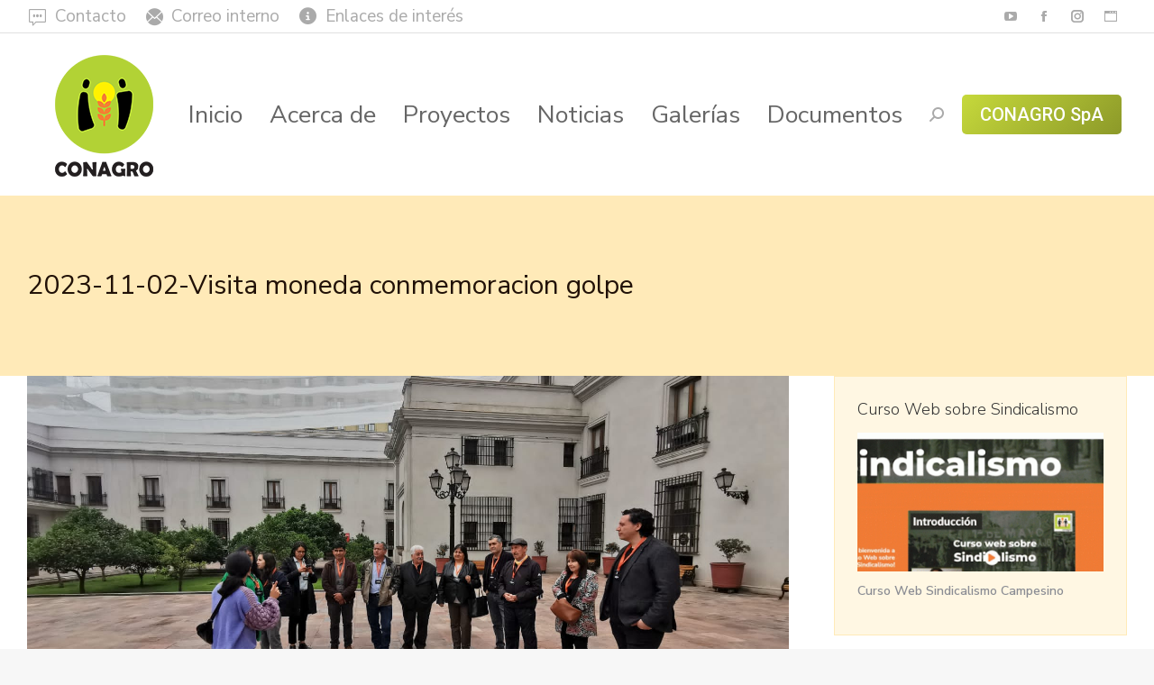

--- FILE ---
content_type: text/html; charset=UTF-8
request_url: https://www.conagro.cl/album_galeria/2023-11-02-visita-moneda-conmemoracion-golpe/
body_size: 17474
content:
<!DOCTYPE html>
<!--[if !(IE 6) | !(IE 7) | !(IE 8)  ]><!-->
<html lang="es" class="no-js">
<!--<![endif]-->
<head>
	<meta charset="UTF-8" />
				<meta name="viewport" content="width=device-width, initial-scale=1, maximum-scale=1, user-scalable=0"/>
			<meta name="theme-color" content="#f27b35"/>	<link rel="profile" href="https://gmpg.org/xfn/11" />
	<meta name='robots' content='index, follow, max-image-preview:large, max-snippet:-1, max-video-preview:-1' />

	<!-- This site is optimized with the Yoast SEO plugin v25.9 - https://yoast.com/wordpress/plugins/seo/ -->
	<title>2023-11-02-Visita moneda conmemoracion golpe - CONAGRO</title>
	<link rel="canonical" href="https://www.conagro.cl/album_galeria/2023-11-02-visita-moneda-conmemoracion-golpe/" />
	<meta property="og:locale" content="es_ES" />
	<meta property="og:type" content="article" />
	<meta property="og:title" content="2023-11-02-Visita moneda conmemoracion golpe - CONAGRO" />
	<meta property="og:url" content="https://www.conagro.cl/album_galeria/2023-11-02-visita-moneda-conmemoracion-golpe/" />
	<meta property="og:site_name" content="CONAGRO" />
	<meta property="article:publisher" content="https://www.facebook.com/conagrochile/" />
	<meta property="og:image" content="https://www.conagro.cl/wp-content/uploads/2023/11/2023-11-02-Visita-moneda-conmemoracion-golpe-1.jpg" />
	<meta property="og:image:width" content="1600" />
	<meta property="og:image:height" content="1200" />
	<meta property="og:image:type" content="image/jpeg" />
	<meta name="twitter:card" content="summary_large_image" />
	<script type="application/ld+json" class="yoast-schema-graph">{"@context":"https://schema.org","@graph":[{"@type":"WebPage","@id":"https://www.conagro.cl/album_galeria/2023-11-02-visita-moneda-conmemoracion-golpe/","url":"https://www.conagro.cl/album_galeria/2023-11-02-visita-moneda-conmemoracion-golpe/","name":"2023-11-02-Visita moneda conmemoracion golpe - CONAGRO","isPartOf":{"@id":"https://www.conagro.cl/#website"},"primaryImageOfPage":{"@id":"https://www.conagro.cl/album_galeria/2023-11-02-visita-moneda-conmemoracion-golpe/#primaryimage"},"image":{"@id":"https://www.conagro.cl/album_galeria/2023-11-02-visita-moneda-conmemoracion-golpe/#primaryimage"},"thumbnailUrl":"https://www.conagro.cl/wp-content/uploads/2023/11/2023-11-02-Visita-moneda-conmemoracion-golpe-1.jpg","datePublished":"2023-11-06T20:08:11+00:00","breadcrumb":{"@id":"https://www.conagro.cl/album_galeria/2023-11-02-visita-moneda-conmemoracion-golpe/#breadcrumb"},"inLanguage":"es","potentialAction":[{"@type":"ReadAction","target":["https://www.conagro.cl/album_galeria/2023-11-02-visita-moneda-conmemoracion-golpe/"]}]},{"@type":"ImageObject","inLanguage":"es","@id":"https://www.conagro.cl/album_galeria/2023-11-02-visita-moneda-conmemoracion-golpe/#primaryimage","url":"https://www.conagro.cl/wp-content/uploads/2023/11/2023-11-02-Visita-moneda-conmemoracion-golpe-1.jpg","contentUrl":"https://www.conagro.cl/wp-content/uploads/2023/11/2023-11-02-Visita-moneda-conmemoracion-golpe-1.jpg","width":1600,"height":1200},{"@type":"BreadcrumbList","@id":"https://www.conagro.cl/album_galeria/2023-11-02-visita-moneda-conmemoracion-golpe/#breadcrumb","itemListElement":[{"@type":"ListItem","position":1,"name":"Portada","item":"https://www.conagro.cl/"},{"@type":"ListItem","position":2,"name":"Álbumes de fotos","item":"https://www.conagro.cl/album_galeria/"},{"@type":"ListItem","position":3,"name":"2023-11-02-Visita moneda conmemoracion golpe"}]},{"@type":"WebSite","@id":"https://www.conagro.cl/#website","url":"https://www.conagro.cl/","name":"CONAGRO","description":"Confederación Nacional de Federaciones de Sindicatos Campesinos y Trabajadores del Agro de Chile","publisher":{"@id":"https://www.conagro.cl/#organization"},"potentialAction":[{"@type":"SearchAction","target":{"@type":"EntryPoint","urlTemplate":"https://www.conagro.cl/?s={search_term_string}"},"query-input":{"@type":"PropertyValueSpecification","valueRequired":true,"valueName":"search_term_string"}}],"inLanguage":"es"},{"@type":"Organization","@id":"https://www.conagro.cl/#organization","name":"CONAGRO","url":"https://www.conagro.cl/","logo":{"@type":"ImageObject","inLanguage":"es","@id":"https://www.conagro.cl/#/schema/logo/image/","url":"https://www.conagro.cl/wp-content/uploads/2021/06/logo-fb-ig-V1.jpg.jpg","contentUrl":"https://www.conagro.cl/wp-content/uploads/2021/06/logo-fb-ig-V1.jpg.jpg","width":1000,"height":1000,"caption":"CONAGRO"},"image":{"@id":"https://www.conagro.cl/#/schema/logo/image/"},"sameAs":["https://www.facebook.com/conagrochile/","https://www.instagram.com/conagrochile/","https://www.tiktok.com/@conagrochile","https://www.youtube.com/channel/UCxAkcQDOpyUx8JNxYR8Yzjw"]}]}</script>
	<!-- / Yoast SEO plugin. -->


<link rel='dns-prefetch' href='//cdnjs.cloudflare.com' />
<link rel='dns-prefetch' href='//fonts.googleapis.com' />
<link rel="alternate" type="application/rss+xml" title="CONAGRO &raquo; Feed" href="https://www.conagro.cl/feed/" />
<link rel="alternate" type="application/rss+xml" title="CONAGRO &raquo; Feed de los comentarios" href="https://www.conagro.cl/comments/feed/" />
<link rel="alternate" title="oEmbed (JSON)" type="application/json+oembed" href="https://www.conagro.cl/wp-json/oembed/1.0/embed?url=https%3A%2F%2Fwww.conagro.cl%2Falbum_galeria%2F2023-11-02-visita-moneda-conmemoracion-golpe%2F" />
<link rel="alternate" title="oEmbed (XML)" type="text/xml+oembed" href="https://www.conagro.cl/wp-json/oembed/1.0/embed?url=https%3A%2F%2Fwww.conagro.cl%2Falbum_galeria%2F2023-11-02-visita-moneda-conmemoracion-golpe%2F&#038;format=xml" />
<style id='wp-img-auto-sizes-contain-inline-css'>
img:is([sizes=auto i],[sizes^="auto," i]){contain-intrinsic-size:3000px 1500px}
/*# sourceURL=wp-img-auto-sizes-contain-inline-css */
</style>
<link rel='stylesheet' id='layerslider-css' href='https://www.conagro.cl/wp-content/plugins/LayerSlider/static/layerslider/css/layerslider.css?ver=6.10.2' media='all' />
<style id='wp-emoji-styles-inline-css'>

	img.wp-smiley, img.emoji {
		display: inline !important;
		border: none !important;
		box-shadow: none !important;
		height: 1em !important;
		width: 1em !important;
		margin: 0 0.07em !important;
		vertical-align: -0.1em !important;
		background: none !important;
		padding: 0 !important;
	}
/*# sourceURL=wp-emoji-styles-inline-css */
</style>
<style id='classic-theme-styles-inline-css'>
/*! This file is auto-generated */
.wp-block-button__link{color:#fff;background-color:#32373c;border-radius:9999px;box-shadow:none;text-decoration:none;padding:calc(.667em + 2px) calc(1.333em + 2px);font-size:1.125em}.wp-block-file__button{background:#32373c;color:#fff;text-decoration:none}
/*# sourceURL=/wp-includes/css/classic-themes.min.css */
</style>
<link rel='stylesheet' id='contact-form-7-css' href='https://www.conagro.cl/wp-content/plugins/contact-form-7/includes/css/styles.css?ver=6.1.1' media='all' />
<link rel='stylesheet' id='go-pricing-styles-css' href='https://www.conagro.cl/wp-content/plugins/go_pricing/assets/css/go_pricing_styles.css?ver=3.4' media='all' />
<link rel='stylesheet' id='the7-font-css' href='https://www.conagro.cl/wp-content/themes/dt-the7/fonts/icomoon-the7-font/icomoon-the7-font.min.css?ver=12.9.0' media='all' />
<link rel='stylesheet' id='the7-awesome-fonts-css' href='https://www.conagro.cl/wp-content/themes/dt-the7/fonts/FontAwesome/css/all.min.css?ver=12.9.0' media='all' />
<link rel='stylesheet' id='the7-Defaults-css' href='https://www.conagro.cl/wp-content/uploads/smile_fonts/Defaults/Defaults.css?ver=6.9' media='all' />
<link rel='stylesheet' id='the7-fontello-css' href='https://www.conagro.cl/wp-content/themes/dt-the7/fonts/fontello/css/fontello.min.css?ver=12.9.0' media='all' />
<link rel='stylesheet' id='dt-web-fonts-css' href='https://fonts.googleapis.com/css?family=Nunito+Sans:300,400,600,700%7CNunito:400,600,700%7CRoboto:400,500,600,700' media='all' />
<link rel='stylesheet' id='dt-main-css' href='https://www.conagro.cl/wp-content/themes/dt-the7/css/main.min.css?ver=12.9.0' media='all' />
<style id='dt-main-inline-css'>
body #load {
  display: block;
  height: 100%;
  overflow: hidden;
  position: fixed;
  width: 100%;
  z-index: 9901;
  opacity: 1;
  visibility: visible;
  transition: all .35s ease-out;
}
.load-wrap {
  width: 100%;
  height: 100%;
  background-position: center center;
  background-repeat: no-repeat;
  text-align: center;
  display: -ms-flexbox;
  display: -ms-flex;
  display: flex;
  -ms-align-items: center;
  -ms-flex-align: center;
  align-items: center;
  -ms-flex-flow: column wrap;
  flex-flow: column wrap;
  -ms-flex-pack: center;
  -ms-justify-content: center;
  justify-content: center;
}
.load-wrap > svg {
  position: absolute;
  top: 50%;
  left: 50%;
  transform: translate(-50%,-50%);
}
#load {
  background: var(--the7-elementor-beautiful-loading-bg,#ffffff);
  --the7-beautiful-spinner-color2: var(--the7-beautiful-spinner-color,rgba(0,0,0,0.15));
}

/*# sourceURL=dt-main-inline-css */
</style>
<link rel='stylesheet' id='the7-custom-scrollbar-css' href='https://www.conagro.cl/wp-content/themes/dt-the7/lib/custom-scrollbar/custom-scrollbar.min.css?ver=12.9.0' media='all' />
<link rel='stylesheet' id='the7-wpbakery-css' href='https://www.conagro.cl/wp-content/themes/dt-the7/css/wpbakery.min.css?ver=12.9.0' media='all' />
<link rel='stylesheet' id='the7-core-css' href='https://www.conagro.cl/wp-content/plugins/dt-the7-core/assets/css/post-type.min.css?ver=2.7.12' media='all' />
<link rel='stylesheet' id='the7-css-vars-css' href='https://www.conagro.cl/wp-content/uploads/the7-css/css-vars.css?ver=ef638a631d5d' media='all' />
<link rel='stylesheet' id='dt-custom-css' href='https://www.conagro.cl/wp-content/uploads/the7-css/custom.css?ver=ef638a631d5d' media='all' />
<link rel='stylesheet' id='dt-media-css' href='https://www.conagro.cl/wp-content/uploads/the7-css/media.css?ver=ef638a631d5d' media='all' />
<link rel='stylesheet' id='the7-mega-menu-css' href='https://www.conagro.cl/wp-content/uploads/the7-css/mega-menu.css?ver=ef638a631d5d' media='all' />
<link rel='stylesheet' id='the7-elements-albums-portfolio-css' href='https://www.conagro.cl/wp-content/uploads/the7-css/the7-elements-albums-portfolio.css?ver=ef638a631d5d' media='all' />
<link rel='stylesheet' id='the7-elements-css' href='https://www.conagro.cl/wp-content/uploads/the7-css/post-type-dynamic.css?ver=ef638a631d5d' media='all' />
<link rel='stylesheet' id='style-css' href='https://www.conagro.cl/wp-content/themes/dt-the7-child/style.css?ver=12.9.0' media='all' />
<script src="https://www.conagro.cl/wp-includes/js/jquery/jquery.min.js?ver=3.7.1" id="jquery-core-js"></script>
<script src="https://www.conagro.cl/wp-includes/js/jquery/jquery-migrate.min.js?ver=3.4.1" id="jquery-migrate-js"></script>
<script id="layerslider-greensock-js-extra">
var LS_Meta = {"v":"6.10.2"};
//# sourceURL=layerslider-greensock-js-extra
</script>
<script src="https://www.conagro.cl/wp-content/plugins/LayerSlider/static/layerslider/js/greensock.js?ver=1.19.0" id="layerslider-greensock-js"></script>
<script src="https://www.conagro.cl/wp-content/plugins/LayerSlider/static/layerslider/js/layerslider.kreaturamedia.jquery.js?ver=6.10.2" id="layerslider-js"></script>
<script src="https://www.conagro.cl/wp-content/plugins/LayerSlider/static/layerslider/js/layerslider.transitions.js?ver=6.10.2" id="layerslider-transitions-js"></script>
<script id="gw-tweenmax-js-before">
var oldGS=window.GreenSockGlobals,oldGSQueue=window._gsQueue,oldGSDefine=window._gsDefine;window._gsDefine=null;delete(window._gsDefine);var gwGS=window.GreenSockGlobals={};
//# sourceURL=gw-tweenmax-js-before
</script>
<script src="https://cdnjs.cloudflare.com/ajax/libs/gsap/1.11.2/TweenMax.min.js" id="gw-tweenmax-js"></script>
<script id="gw-tweenmax-js-after">
try{window.GreenSockGlobals=null;window._gsQueue=null;window._gsDefine=null;delete(window.GreenSockGlobals);delete(window._gsQueue);delete(window._gsDefine);window.GreenSockGlobals=oldGS;window._gsQueue=oldGSQueue;window._gsDefine=oldGSDefine;}catch(e){}
//# sourceURL=gw-tweenmax-js-after
</script>
<script id="dt-above-fold-js-extra">
var dtLocal = {"themeUrl":"https://www.conagro.cl/wp-content/themes/dt-the7","passText":"Para ver esta publicaci\u00f3n protegida, introduce la contrase\u00f1a debajo:","moreButtonText":{"loading":"Cargando...","loadMore":"Cargar m\u00e1s"},"postID":"18923","ajaxurl":"https://www.conagro.cl/wp-admin/admin-ajax.php","REST":{"baseUrl":"https://www.conagro.cl/wp-json/the7/v1","endpoints":{"sendMail":"/send-mail"}},"contactMessages":{"required":"Uno de sus datos tiene un error. Por favor revise y vuelva a intentar.","terms":"Please accept the privacy policy.","fillTheCaptchaError":"Please, fill the captcha."},"captchaSiteKey":"","ajaxNonce":"b78fff6885","pageData":"","themeSettings":{"smoothScroll":"off","lazyLoading":false,"desktopHeader":{"height":180},"ToggleCaptionEnabled":"disabled","ToggleCaption":"Navigation","floatingHeader":{"showAfter":94,"showMenu":true,"height":120,"logo":{"showLogo":true,"html":"\u003Cimg class=\" preload-me\" src=\"https://www.conagro.cl/wp-content/uploads/2021/09/Floating-navigation-Nuevo-Logo-CONAGRO.png\" srcset=\"https://www.conagro.cl/wp-content/uploads/2021/09/Floating-navigation-Nuevo-Logo-CONAGRO.png 114w\" width=\"114\" height=\"114\"   sizes=\"114px\" alt=\"CONAGRO\" /\u003E","url":"https://www.conagro.cl/"}},"topLine":{"floatingTopLine":{"logo":{"showLogo":false,"html":""}}},"mobileHeader":{"firstSwitchPoint":1000,"secondSwitchPoint":500,"firstSwitchPointHeight":64,"secondSwitchPointHeight":64,"mobileToggleCaptionEnabled":"left","mobileToggleCaption":"menu"},"stickyMobileHeaderFirstSwitch":{"logo":{"html":"\u003Cimg class=\" preload-me\" src=\"https://www.conagro.cl/wp-content/uploads/2021/09/Main-Nuevo-Logo-CONAGRO.png\" srcset=\"https://www.conagro.cl/wp-content/uploads/2021/09/Main-Nuevo-Logo-CONAGRO.png 170w\" width=\"170\" height=\"170\"   sizes=\"170px\" alt=\"CONAGRO\" /\u003E"}},"stickyMobileHeaderSecondSwitch":{"logo":{"html":"\u003Cimg class=\" preload-me\" src=\"https://www.conagro.cl/wp-content/uploads/2021/09/Main-Nuevo-Logo-CONAGRO.png\" srcset=\"https://www.conagro.cl/wp-content/uploads/2021/09/Main-Nuevo-Logo-CONAGRO.png 170w\" width=\"170\" height=\"170\"   sizes=\"170px\" alt=\"CONAGRO\" /\u003E"}},"sidebar":{"switchPoint":992},"boxedWidth":"1280px"},"VCMobileScreenWidth":"768"};
var dtShare = {"shareButtonText":{"facebook":"Compartir en Facebook","twitter":"Share on X","pinterest":"Tweet","linkedin":"Compartir en Linkedin","whatsapp":"Compartir en Whatsapp"},"overlayOpacity":"85"};
//# sourceURL=dt-above-fold-js-extra
</script>
<script src="https://www.conagro.cl/wp-content/themes/dt-the7/js/above-the-fold.min.js?ver=12.9.0" id="dt-above-fold-js"></script>
<script></script><meta name="generator" content="Powered by LayerSlider 6.10.2 - Multi-Purpose, Responsive, Parallax, Mobile-Friendly Slider Plugin for WordPress." />
<!-- LayerSlider updates and docs at: https://layerslider.kreaturamedia.com -->
<link rel="https://api.w.org/" href="https://www.conagro.cl/wp-json/" /><link rel="alternate" title="JSON" type="application/json" href="https://www.conagro.cl/wp-json/wp/v2/dt_gallery/18923" /><link rel="EditURI" type="application/rsd+xml" title="RSD" href="https://www.conagro.cl/xmlrpc.php?rsd" />
<meta name="generator" content="WordPress 6.9" />
<link rel='shortlink' href='https://www.conagro.cl/?p=18923' />
<!-- Analytics by WP Statistics - https://wp-statistics.com -->
<meta name="generator" content="Powered by WPBakery Page Builder - drag and drop page builder for WordPress."/>
<meta name="generator" content="Powered by Slider Revolution 6.7.37 - responsive, Mobile-Friendly Slider Plugin for WordPress with comfortable drag and drop interface." />
<script type="text/javascript" id="the7-loader-script">
document.addEventListener("DOMContentLoaded", function(event) {
	var load = document.getElementById("load");
	if(!load.classList.contains('loader-removed')){
		var removeLoading = setTimeout(function() {
			load.className += " loader-removed";
		}, 300);
	}
});
</script>
		<link rel="icon" href="https://www.conagro.cl/wp-content/uploads/2021/09/ico-16x16-nuevo-logo-conagro.ico" type="image/x-icon" sizes="16x16"/><link rel="icon" href="https://www.conagro.cl/wp-content/uploads/2021/09/ico-32x32-nuevo-logo-conagro.ico" type="image/x-icon" sizes="32x32"/><script>function setREVStartSize(e){
			//window.requestAnimationFrame(function() {
				window.RSIW = window.RSIW===undefined ? window.innerWidth : window.RSIW;
				window.RSIH = window.RSIH===undefined ? window.innerHeight : window.RSIH;
				try {
					var pw = document.getElementById(e.c).parentNode.offsetWidth,
						newh;
					pw = pw===0 || isNaN(pw) || (e.l=="fullwidth" || e.layout=="fullwidth") ? window.RSIW : pw;
					e.tabw = e.tabw===undefined ? 0 : parseInt(e.tabw);
					e.thumbw = e.thumbw===undefined ? 0 : parseInt(e.thumbw);
					e.tabh = e.tabh===undefined ? 0 : parseInt(e.tabh);
					e.thumbh = e.thumbh===undefined ? 0 : parseInt(e.thumbh);
					e.tabhide = e.tabhide===undefined ? 0 : parseInt(e.tabhide);
					e.thumbhide = e.thumbhide===undefined ? 0 : parseInt(e.thumbhide);
					e.mh = e.mh===undefined || e.mh=="" || e.mh==="auto" ? 0 : parseInt(e.mh,0);
					if(e.layout==="fullscreen" || e.l==="fullscreen")
						newh = Math.max(e.mh,window.RSIH);
					else{
						e.gw = Array.isArray(e.gw) ? e.gw : [e.gw];
						for (var i in e.rl) if (e.gw[i]===undefined || e.gw[i]===0) e.gw[i] = e.gw[i-1];
						e.gh = e.el===undefined || e.el==="" || (Array.isArray(e.el) && e.el.length==0)? e.gh : e.el;
						e.gh = Array.isArray(e.gh) ? e.gh : [e.gh];
						for (var i in e.rl) if (e.gh[i]===undefined || e.gh[i]===0) e.gh[i] = e.gh[i-1];
											
						var nl = new Array(e.rl.length),
							ix = 0,
							sl;
						e.tabw = e.tabhide>=pw ? 0 : e.tabw;
						e.thumbw = e.thumbhide>=pw ? 0 : e.thumbw;
						e.tabh = e.tabhide>=pw ? 0 : e.tabh;
						e.thumbh = e.thumbhide>=pw ? 0 : e.thumbh;
						for (var i in e.rl) nl[i] = e.rl[i]<window.RSIW ? 0 : e.rl[i];
						sl = nl[0];
						for (var i in nl) if (sl>nl[i] && nl[i]>0) { sl = nl[i]; ix=i;}
						var m = pw>(e.gw[ix]+e.tabw+e.thumbw) ? 1 : (pw-(e.tabw+e.thumbw)) / (e.gw[ix]);
						newh =  (e.gh[ix] * m) + (e.tabh + e.thumbh);
					}
					var el = document.getElementById(e.c);
					if (el!==null && el) el.style.height = newh+"px";
					el = document.getElementById(e.c+"_wrapper");
					if (el!==null && el) {
						el.style.height = newh+"px";
						el.style.display = "block";
					}
				} catch(e){
					console.log("Failure at Presize of Slider:" + e)
				}
			//});
		  };</script>
		<style id="wp-custom-css">
			.post-password-form {
    margin: auto;
    padding: 100px 100px;
    background: lightgray;
    text-align: center;
}		</style>
		<noscript><style> .wpb_animate_when_almost_visible { opacity: 1; }</style></noscript><style id='the7-custom-inline-css' type='text/css'>
.sub-nav .menu-item i.fa,
.sub-nav .menu-item i.fas,
.sub-nav .menu-item i.far,
.sub-nav .menu-item i.fab {
	text-align: center;
	width: 1.25em;
}


.header-elements-button-2  {
    display: none !important;
}
</style>
<style id='global-styles-inline-css'>
:root{--wp--preset--aspect-ratio--square: 1;--wp--preset--aspect-ratio--4-3: 4/3;--wp--preset--aspect-ratio--3-4: 3/4;--wp--preset--aspect-ratio--3-2: 3/2;--wp--preset--aspect-ratio--2-3: 2/3;--wp--preset--aspect-ratio--16-9: 16/9;--wp--preset--aspect-ratio--9-16: 9/16;--wp--preset--color--black: #000000;--wp--preset--color--cyan-bluish-gray: #abb8c3;--wp--preset--color--white: #FFF;--wp--preset--color--pale-pink: #f78da7;--wp--preset--color--vivid-red: #cf2e2e;--wp--preset--color--luminous-vivid-orange: #ff6900;--wp--preset--color--luminous-vivid-amber: #fcb900;--wp--preset--color--light-green-cyan: #7bdcb5;--wp--preset--color--vivid-green-cyan: #00d084;--wp--preset--color--pale-cyan-blue: #8ed1fc;--wp--preset--color--vivid-cyan-blue: #0693e3;--wp--preset--color--vivid-purple: #9b51e0;--wp--preset--color--accent: #f27b35;--wp--preset--color--dark-gray: #111;--wp--preset--color--light-gray: #767676;--wp--preset--gradient--vivid-cyan-blue-to-vivid-purple: linear-gradient(135deg,rgb(6,147,227) 0%,rgb(155,81,224) 100%);--wp--preset--gradient--light-green-cyan-to-vivid-green-cyan: linear-gradient(135deg,rgb(122,220,180) 0%,rgb(0,208,130) 100%);--wp--preset--gradient--luminous-vivid-amber-to-luminous-vivid-orange: linear-gradient(135deg,rgb(252,185,0) 0%,rgb(255,105,0) 100%);--wp--preset--gradient--luminous-vivid-orange-to-vivid-red: linear-gradient(135deg,rgb(255,105,0) 0%,rgb(207,46,46) 100%);--wp--preset--gradient--very-light-gray-to-cyan-bluish-gray: linear-gradient(135deg,rgb(238,238,238) 0%,rgb(169,184,195) 100%);--wp--preset--gradient--cool-to-warm-spectrum: linear-gradient(135deg,rgb(74,234,220) 0%,rgb(151,120,209) 20%,rgb(207,42,186) 40%,rgb(238,44,130) 60%,rgb(251,105,98) 80%,rgb(254,248,76) 100%);--wp--preset--gradient--blush-light-purple: linear-gradient(135deg,rgb(255,206,236) 0%,rgb(152,150,240) 100%);--wp--preset--gradient--blush-bordeaux: linear-gradient(135deg,rgb(254,205,165) 0%,rgb(254,45,45) 50%,rgb(107,0,62) 100%);--wp--preset--gradient--luminous-dusk: linear-gradient(135deg,rgb(255,203,112) 0%,rgb(199,81,192) 50%,rgb(65,88,208) 100%);--wp--preset--gradient--pale-ocean: linear-gradient(135deg,rgb(255,245,203) 0%,rgb(182,227,212) 50%,rgb(51,167,181) 100%);--wp--preset--gradient--electric-grass: linear-gradient(135deg,rgb(202,248,128) 0%,rgb(113,206,126) 100%);--wp--preset--gradient--midnight: linear-gradient(135deg,rgb(2,3,129) 0%,rgb(40,116,252) 100%);--wp--preset--font-size--small: 13px;--wp--preset--font-size--medium: 20px;--wp--preset--font-size--large: 36px;--wp--preset--font-size--x-large: 42px;--wp--preset--spacing--20: 0.44rem;--wp--preset--spacing--30: 0.67rem;--wp--preset--spacing--40: 1rem;--wp--preset--spacing--50: 1.5rem;--wp--preset--spacing--60: 2.25rem;--wp--preset--spacing--70: 3.38rem;--wp--preset--spacing--80: 5.06rem;--wp--preset--shadow--natural: 6px 6px 9px rgba(0, 0, 0, 0.2);--wp--preset--shadow--deep: 12px 12px 50px rgba(0, 0, 0, 0.4);--wp--preset--shadow--sharp: 6px 6px 0px rgba(0, 0, 0, 0.2);--wp--preset--shadow--outlined: 6px 6px 0px -3px rgb(255, 255, 255), 6px 6px rgb(0, 0, 0);--wp--preset--shadow--crisp: 6px 6px 0px rgb(0, 0, 0);}:where(.is-layout-flex){gap: 0.5em;}:where(.is-layout-grid){gap: 0.5em;}body .is-layout-flex{display: flex;}.is-layout-flex{flex-wrap: wrap;align-items: center;}.is-layout-flex > :is(*, div){margin: 0;}body .is-layout-grid{display: grid;}.is-layout-grid > :is(*, div){margin: 0;}:where(.wp-block-columns.is-layout-flex){gap: 2em;}:where(.wp-block-columns.is-layout-grid){gap: 2em;}:where(.wp-block-post-template.is-layout-flex){gap: 1.25em;}:where(.wp-block-post-template.is-layout-grid){gap: 1.25em;}.has-black-color{color: var(--wp--preset--color--black) !important;}.has-cyan-bluish-gray-color{color: var(--wp--preset--color--cyan-bluish-gray) !important;}.has-white-color{color: var(--wp--preset--color--white) !important;}.has-pale-pink-color{color: var(--wp--preset--color--pale-pink) !important;}.has-vivid-red-color{color: var(--wp--preset--color--vivid-red) !important;}.has-luminous-vivid-orange-color{color: var(--wp--preset--color--luminous-vivid-orange) !important;}.has-luminous-vivid-amber-color{color: var(--wp--preset--color--luminous-vivid-amber) !important;}.has-light-green-cyan-color{color: var(--wp--preset--color--light-green-cyan) !important;}.has-vivid-green-cyan-color{color: var(--wp--preset--color--vivid-green-cyan) !important;}.has-pale-cyan-blue-color{color: var(--wp--preset--color--pale-cyan-blue) !important;}.has-vivid-cyan-blue-color{color: var(--wp--preset--color--vivid-cyan-blue) !important;}.has-vivid-purple-color{color: var(--wp--preset--color--vivid-purple) !important;}.has-black-background-color{background-color: var(--wp--preset--color--black) !important;}.has-cyan-bluish-gray-background-color{background-color: var(--wp--preset--color--cyan-bluish-gray) !important;}.has-white-background-color{background-color: var(--wp--preset--color--white) !important;}.has-pale-pink-background-color{background-color: var(--wp--preset--color--pale-pink) !important;}.has-vivid-red-background-color{background-color: var(--wp--preset--color--vivid-red) !important;}.has-luminous-vivid-orange-background-color{background-color: var(--wp--preset--color--luminous-vivid-orange) !important;}.has-luminous-vivid-amber-background-color{background-color: var(--wp--preset--color--luminous-vivid-amber) !important;}.has-light-green-cyan-background-color{background-color: var(--wp--preset--color--light-green-cyan) !important;}.has-vivid-green-cyan-background-color{background-color: var(--wp--preset--color--vivid-green-cyan) !important;}.has-pale-cyan-blue-background-color{background-color: var(--wp--preset--color--pale-cyan-blue) !important;}.has-vivid-cyan-blue-background-color{background-color: var(--wp--preset--color--vivid-cyan-blue) !important;}.has-vivid-purple-background-color{background-color: var(--wp--preset--color--vivid-purple) !important;}.has-black-border-color{border-color: var(--wp--preset--color--black) !important;}.has-cyan-bluish-gray-border-color{border-color: var(--wp--preset--color--cyan-bluish-gray) !important;}.has-white-border-color{border-color: var(--wp--preset--color--white) !important;}.has-pale-pink-border-color{border-color: var(--wp--preset--color--pale-pink) !important;}.has-vivid-red-border-color{border-color: var(--wp--preset--color--vivid-red) !important;}.has-luminous-vivid-orange-border-color{border-color: var(--wp--preset--color--luminous-vivid-orange) !important;}.has-luminous-vivid-amber-border-color{border-color: var(--wp--preset--color--luminous-vivid-amber) !important;}.has-light-green-cyan-border-color{border-color: var(--wp--preset--color--light-green-cyan) !important;}.has-vivid-green-cyan-border-color{border-color: var(--wp--preset--color--vivid-green-cyan) !important;}.has-pale-cyan-blue-border-color{border-color: var(--wp--preset--color--pale-cyan-blue) !important;}.has-vivid-cyan-blue-border-color{border-color: var(--wp--preset--color--vivid-cyan-blue) !important;}.has-vivid-purple-border-color{border-color: var(--wp--preset--color--vivid-purple) !important;}.has-vivid-cyan-blue-to-vivid-purple-gradient-background{background: var(--wp--preset--gradient--vivid-cyan-blue-to-vivid-purple) !important;}.has-light-green-cyan-to-vivid-green-cyan-gradient-background{background: var(--wp--preset--gradient--light-green-cyan-to-vivid-green-cyan) !important;}.has-luminous-vivid-amber-to-luminous-vivid-orange-gradient-background{background: var(--wp--preset--gradient--luminous-vivid-amber-to-luminous-vivid-orange) !important;}.has-luminous-vivid-orange-to-vivid-red-gradient-background{background: var(--wp--preset--gradient--luminous-vivid-orange-to-vivid-red) !important;}.has-very-light-gray-to-cyan-bluish-gray-gradient-background{background: var(--wp--preset--gradient--very-light-gray-to-cyan-bluish-gray) !important;}.has-cool-to-warm-spectrum-gradient-background{background: var(--wp--preset--gradient--cool-to-warm-spectrum) !important;}.has-blush-light-purple-gradient-background{background: var(--wp--preset--gradient--blush-light-purple) !important;}.has-blush-bordeaux-gradient-background{background: var(--wp--preset--gradient--blush-bordeaux) !important;}.has-luminous-dusk-gradient-background{background: var(--wp--preset--gradient--luminous-dusk) !important;}.has-pale-ocean-gradient-background{background: var(--wp--preset--gradient--pale-ocean) !important;}.has-electric-grass-gradient-background{background: var(--wp--preset--gradient--electric-grass) !important;}.has-midnight-gradient-background{background: var(--wp--preset--gradient--midnight) !important;}.has-small-font-size{font-size: var(--wp--preset--font-size--small) !important;}.has-medium-font-size{font-size: var(--wp--preset--font-size--medium) !important;}.has-large-font-size{font-size: var(--wp--preset--font-size--large) !important;}.has-x-large-font-size{font-size: var(--wp--preset--font-size--x-large) !important;}
/*# sourceURL=global-styles-inline-css */
</style>
<link rel='stylesheet' id='rs-plugin-settings-css' href='//www.conagro.cl/wp-content/plugins/revslider/sr6/assets/css/rs6.css?ver=6.7.37' media='all' />
<style id='rs-plugin-settings-inline-css'>
#rs-demo-id {}
/*# sourceURL=rs-plugin-settings-inline-css */
</style>
</head>
<body id="the7-body" class="wp-singular dt_gallery-template-default single single-dt_gallery postid-18923 wp-embed-responsive wp-theme-dt-the7 wp-child-theme-dt-the7-child the7-core-ver-2.7.12 no-comments dt-responsive-on right-mobile-menu-close-icon ouside-menu-close-icon mobile-close-left-caption  fade-small-mobile-menu-close-icon fade-medium-menu-close-icon srcset-enabled btn-flat custom-btn-color custom-btn-hover-color phantom-sticky phantom-shadow-decoration phantom-custom-logo-on sticky-mobile-header top-header first-switch-logo-left first-switch-menu-right second-switch-logo-left second-switch-menu-right right-mobile-menu layzr-loading-on no-avatars popup-message-style fullscreen-photo-scroller the7-ver-12.9.0 dt-fa-compatibility wpb-js-composer js-comp-ver-8.6.1 vc_responsive">
<!-- The7 12.9.0 -->
<div id="load" class="spinner-loader">
	<div class="load-wrap"><style type="text/css">
    [class*="the7-spinner-animate-"]{
        animation: spinner-animation 1s cubic-bezier(1,1,1,1) infinite;
        x:46.5px;
        y:40px;
        width:7px;
        height:20px;
        fill:var(--the7-beautiful-spinner-color2);
        opacity: 0.2;
    }
    .the7-spinner-animate-2{
        animation-delay: 0.083s;
    }
    .the7-spinner-animate-3{
        animation-delay: 0.166s;
    }
    .the7-spinner-animate-4{
         animation-delay: 0.25s;
    }
    .the7-spinner-animate-5{
         animation-delay: 0.33s;
    }
    .the7-spinner-animate-6{
         animation-delay: 0.416s;
    }
    .the7-spinner-animate-7{
         animation-delay: 0.5s;
    }
    .the7-spinner-animate-8{
         animation-delay: 0.58s;
    }
    .the7-spinner-animate-9{
         animation-delay: 0.666s;
    }
    .the7-spinner-animate-10{
         animation-delay: 0.75s;
    }
    .the7-spinner-animate-11{
        animation-delay: 0.83s;
    }
    .the7-spinner-animate-12{
        animation-delay: 0.916s;
    }
    @keyframes spinner-animation{
        from {
            opacity: 1;
        }
        to{
            opacity: 0;
        }
    }
</style>
<svg width="75px" height="75px" xmlns="http://www.w3.org/2000/svg" viewBox="0 0 100 100" preserveAspectRatio="xMidYMid">
	<rect class="the7-spinner-animate-1" rx="5" ry="5" transform="rotate(0 50 50) translate(0 -30)"></rect>
	<rect class="the7-spinner-animate-2" rx="5" ry="5" transform="rotate(30 50 50) translate(0 -30)"></rect>
	<rect class="the7-spinner-animate-3" rx="5" ry="5" transform="rotate(60 50 50) translate(0 -30)"></rect>
	<rect class="the7-spinner-animate-4" rx="5" ry="5" transform="rotate(90 50 50) translate(0 -30)"></rect>
	<rect class="the7-spinner-animate-5" rx="5" ry="5" transform="rotate(120 50 50) translate(0 -30)"></rect>
	<rect class="the7-spinner-animate-6" rx="5" ry="5" transform="rotate(150 50 50) translate(0 -30)"></rect>
	<rect class="the7-spinner-animate-7" rx="5" ry="5" transform="rotate(180 50 50) translate(0 -30)"></rect>
	<rect class="the7-spinner-animate-8" rx="5" ry="5" transform="rotate(210 50 50) translate(0 -30)"></rect>
	<rect class="the7-spinner-animate-9" rx="5" ry="5" transform="rotate(240 50 50) translate(0 -30)"></rect>
	<rect class="the7-spinner-animate-10" rx="5" ry="5" transform="rotate(270 50 50) translate(0 -30)"></rect>
	<rect class="the7-spinner-animate-11" rx="5" ry="5" transform="rotate(300 50 50) translate(0 -30)"></rect>
	<rect class="the7-spinner-animate-12" rx="5" ry="5" transform="rotate(330 50 50) translate(0 -30)"></rect>
</svg></div>
</div>
<div id="page" >
	<a class="skip-link screen-reader-text" href="#content">Saltar al contenido</a>

<div class="masthead inline-header right widgets full-height shadow-mobile-header-decoration animate-position-mobile-menu-icon mobile-left-caption dt-parent-menu-clickable show-sub-menu-on-hover" >

	<div class="top-bar full-width-line top-bar-line-hide">
	<div class="top-bar-bg" ></div>
	<div class="left-widgets mini-widgets"><a href="/contacto/" class="mini-contacts phone show-on-desktop in-top-bar-left in-top-bar"><i class="fa-fw icomoon-the7-font-the7-comment-01"></i>Contacto</a><a href="https://conagro.cl:2096/" class="mini-contacts multipurpose_1 show-on-desktop in-top-bar-left in-top-bar"><i class="fa-fw icomoon-the7-font-the7-mail-08"></i>Correo interno</a><a href="https://www.conagro.cl/links/" class="mini-contacts multipurpose_4 show-on-desktop in-top-bar-left in-top-bar"><i class="fa-fw fas fa-info-circle"></i>Enlaces de interés</a></div><div class="right-widgets mini-widgets"><div class="soc-ico show-on-desktop in-top-bar-right in-menu-second-switch custom-bg disabled-border border-off hover-accent-bg hover-disabled-border  hover-border-off"><a title="YouTube page opens in new window" href="https://www.youtube.com/channel/UCxAkcQDOpyUx8JNxYR8Yzjw" target="_blank" class="you-tube"><span class="soc-font-icon"></span><span class="screen-reader-text">YouTube page opens in new window</span></a><a title="Facebook page opens in new window" href="https://www.facebook.com/conagrochile/" target="_blank" class="facebook"><span class="soc-font-icon"></span><span class="screen-reader-text">Facebook page opens in new window</span></a><a title="Instagram page opens in new window" href="https://www.instagram.com/conagrochile/" target="_blank" class="instagram"><span class="soc-font-icon"></span><span class="screen-reader-text">Instagram page opens in new window</span></a><a title="Sitio web page opens in new window" href="http://tiktok.com/@conagrochile" target="_blank" class="website"><span class="soc-font-icon"></span><span class="screen-reader-text">Sitio web page opens in new window</span></a></div></div></div>

	<header class="header-bar" role="banner">

		<div class="branding">
	<div id="site-title" class="assistive-text">CONAGRO</div>
	<div id="site-description" class="assistive-text">Confederación Nacional de Federaciones de Sindicatos Campesinos y Trabajadores del Agro de Chile</div>
	<a class="" href="https://www.conagro.cl/"><img class=" preload-me" src="https://www.conagro.cl/wp-content/uploads/2021/09/Main-Nuevo-Logo-CONAGRO.png" srcset="https://www.conagro.cl/wp-content/uploads/2021/09/Main-Nuevo-Logo-CONAGRO.png 170w" width="170" height="170"   sizes="170px" alt="CONAGRO" /></a></div>

		<ul id="primary-menu" class="main-nav underline-decoration upwards-line outside-item-remove-margin"><li class="menu-item menu-item-type-post_type menu-item-object-page menu-item-home menu-item-2304 first depth-0"><a href='https://www.conagro.cl/' data-level='1'><span class="menu-item-text"><span class="menu-text">Inicio</span></span></a></li> <li class="menu-item menu-item-type-post_type menu-item-object-page menu-item-2305 depth-0"><a href='https://www.conagro.cl/acerca-de/' data-level='1'><span class="menu-item-text"><span class="menu-text">Acerca de</span></span></a></li> <li class="menu-item menu-item-type-post_type menu-item-object-page menu-item-2308 depth-0"><a href='https://www.conagro.cl/proyectos/' data-level='1'><span class="menu-item-text"><span class="menu-text">Proyectos</span></span></a></li> <li class="menu-item menu-item-type-post_type menu-item-object-page menu-item-2309 depth-0"><a href='https://www.conagro.cl/noticias/' data-level='1'><span class="menu-item-text"><span class="menu-text">Noticias</span></span></a></li> <li class="menu-item menu-item-type-post_type menu-item-object-page menu-item-2310 depth-0"><a href='https://www.conagro.cl/galerias/' data-level='1'><span class="menu-item-text"><span class="menu-text">Galerías</span></span></a></li> <li class="menu-item menu-item-type-post_type menu-item-object-page menu-item-2307 last depth-0"><a href='https://www.conagro.cl/documentos/' data-level='1'><span class="menu-item-text"><span class="menu-text">Documentos</span></span></a></li> </ul>
		<div class="mini-widgets"><div class="mini-search show-on-desktop near-logo-first-switch near-logo-second-switch popup-search custom-icon"><form class="searchform mini-widget-searchform" role="search" method="get" action="https://www.conagro.cl/">

	<div class="screen-reader-text">Buscar:</div>

	
		<a href="" class="submit text-disable"><i class=" mw-icon icomoon-the7-font-icon-gallery-011-2"></i></a>
		<div class="popup-search-wrap">
			<input type="text" aria-label="Search" class="field searchform-s" name="s" value="" placeholder="Buscar..." title="Search form"/>
			<a href="" class="search-icon"  aria-label="Search"><i class="the7-mw-icon-search-bold" aria-hidden="true"></i></a>
		</div>

			<input type="submit" class="assistive-text searchsubmit" value="Ir!"/>
</form>
</div><a href="https://www.conagro.cl/conagro-spa/" class="microwidget-btn mini-button header-elements-button-1 show-on-desktop near-logo-first-switch in-menu-second-switch microwidget-btn-bg-on microwidget-btn-hover-bg-on border-off hover-border-off btn-icon-align-left" ><span>CONAGRO SpA</span></a><a href="https://www.conagro.cl/" class="microwidget-btn mini-button header-elements-button-2 show-on-desktop near-logo-first-switch in-menu-second-switch microwidget-btn-bg-on microwidget-btn-hover-bg-on border-off hover-border-on btn-icon-align-left" ><i class="fas fa-angle-double-left"></i><span>Volver a CONAGRO</span></a></div>
	</header>

</div>
<div role="navigation" aria-label="Main Menu" class="dt-mobile-header ">
	<div class="dt-close-mobile-menu-icon" aria-label="Close" role="button" tabindex="0"><span class="mobile-menu-close-caption">close</span><div class="close-line-wrap"><span class="close-line"></span><span class="close-line"></span><span class="close-line"></span></div></div>	<ul id="mobile-menu" class="mobile-main-nav">
		<li class="menu-item menu-item-type-post_type menu-item-object-page menu-item-home menu-item-2304 first depth-0"><a href='https://www.conagro.cl/' data-level='1'><span class="menu-item-text"><span class="menu-text">Inicio</span></span></a></li> <li class="menu-item menu-item-type-post_type menu-item-object-page menu-item-2305 depth-0"><a href='https://www.conagro.cl/acerca-de/' data-level='1'><span class="menu-item-text"><span class="menu-text">Acerca de</span></span></a></li> <li class="menu-item menu-item-type-post_type menu-item-object-page menu-item-2308 depth-0"><a href='https://www.conagro.cl/proyectos/' data-level='1'><span class="menu-item-text"><span class="menu-text">Proyectos</span></span></a></li> <li class="menu-item menu-item-type-post_type menu-item-object-page menu-item-2309 depth-0"><a href='https://www.conagro.cl/noticias/' data-level='1'><span class="menu-item-text"><span class="menu-text">Noticias</span></span></a></li> <li class="menu-item menu-item-type-post_type menu-item-object-page menu-item-2310 depth-0"><a href='https://www.conagro.cl/galerias/' data-level='1'><span class="menu-item-text"><span class="menu-text">Galerías</span></span></a></li> <li class="menu-item menu-item-type-post_type menu-item-object-page menu-item-2307 last depth-0"><a href='https://www.conagro.cl/documentos/' data-level='1'><span class="menu-item-text"><span class="menu-text">Documentos</span></span></a></li> 	</ul>
	<div class='mobile-mini-widgets-in-menu'></div>
</div>


		<div class="page-title title-left solid-bg breadcrumbs-off breadcrumbs-mobile-off page-title-responsive-enabled">
			<div class="wf-wrap">

				<div class="page-title-head hgroup"><h1 class="entry-title">2023-11-02-Visita moneda conmemoracion golpe</h1></div>			</div>
		</div>

		

<div id="main" class="sidebar-right sidebar-divider-off">

	
	<div class="main-gradient"></div>
	<div class="wf-wrap">
	<div class="wf-container-main">

	

			<div id="content" class="content" role="main">

				
<article id="post-18923" class="project-post post-18923 dt_gallery type-dt_gallery status-publish has-post-thumbnail dt_gallery_category-noticias dt_gallery_category-64 description-off">

	<div class="project-slider">
<div class="slider-post owl-carousel dt-owl-carousel-init slider-simple photoSlider" style="width: 100%;">
	<div class="slide-item">
		<img class="preload-me aspect" src="https://www.conagro.cl/wp-content/uploads/2023/11/2023-11-02-Visita-moneda-conmemoracion-golpe-1.jpg" srcset="https://www.conagro.cl/wp-content/uploads/2023/11/2023-11-02-Visita-moneda-conmemoracion-golpe-1.jpg 1600w" style="--ratio: 1600 / 1200" sizes="(max-width: 1600px) 100vw, 1600px" width="1600" height="1200"  alt=""  />
		<div class="slider-post-caption">
			<div class="slider-post-inner"><div class="album-content-btn">
				<div class="album-share-overlay">

	<a href="#" class="share-button entry-share h5-size">Compartir</a>
	<div class="soc-ico">
		<a class="facebook" href="https://www.facebook.com/sharer.php?u=https%3A%2F%2Fwww.conagro.cl%2Falbum_galeria%2F2023-11-02-visita-moneda-conmemoracion-golpe%2F2023-11-02-visita-moneda-conmemoracion-golpe-1%2F&#038;t=2023-11-02-Visita-moneda-conmemoracion-golpe-%281%29" title="Facebook" target="_blank" ><svg xmlns="http://www.w3.org/2000/svg" width="16" height="16" fill="currentColor" class="bi bi-facebook" viewBox="0 0 16 16"><path d="M16 8.049c0-4.446-3.582-8.05-8-8.05C3.58 0-.002 3.603-.002 8.05c0 4.017 2.926 7.347 6.75 7.951v-5.625h-2.03V8.05H6.75V6.275c0-2.017 1.195-3.131 3.022-3.131.876 0 1.791.157 1.791.157v1.98h-1.009c-.993 0-1.303.621-1.303 1.258v1.51h2.218l-.354 2.326H9.25V16c3.824-.604 6.75-3.934 6.75-7.951z"/></svg><span class="social-text">Share on Facebook</span><span class="screen-reader-text">Share on Facebook</span></a>
<a class="whatsapp" href="https://api.whatsapp.com/send?text=2023-11-02-Visita-moneda-conmemoracion-golpe-%281%29%20-%20https%3A%2F%2Fwww.conagro.cl%2Falbum_galeria%2F2023-11-02-visita-moneda-conmemoracion-golpe%2F2023-11-02-visita-moneda-conmemoracion-golpe-1%2F" title="WhatsApp" target="_blank"  data-action="share/whatsapp/share"><svg xmlns="http://www.w3.org/2000/svg" width="16" height="16" fill="currentColor" class="bi bi-whatsapp" viewBox="0 0 16 16"><path d="M13.601 2.326A7.854 7.854 0 0 0 7.994 0C3.627 0 .068 3.558.064 7.926c0 1.399.366 2.76 1.057 3.965L0 16l4.204-1.102a7.933 7.933 0 0 0 3.79.965h.004c4.368 0 7.926-3.558 7.93-7.93A7.898 7.898 0 0 0 13.6 2.326zM7.994 14.521a6.573 6.573 0 0 1-3.356-.92l-.24-.144-2.494.654.666-2.433-.156-.251a6.56 6.56 0 0 1-1.007-3.505c0-3.626 2.957-6.584 6.591-6.584a6.56 6.56 0 0 1 4.66 1.931 6.557 6.557 0 0 1 1.928 4.66c-.004 3.639-2.961 6.592-6.592 6.592zm3.615-4.934c-.197-.099-1.17-.578-1.353-.646-.182-.065-.315-.099-.445.099-.133.197-.513.646-.627.775-.114.133-.232.148-.43.05-.197-.1-.836-.308-1.592-.985-.59-.525-.985-1.175-1.103-1.372-.114-.198-.011-.304.088-.403.087-.088.197-.232.296-.346.1-.114.133-.198.198-.33.065-.134.034-.248-.015-.347-.05-.099-.445-1.076-.612-1.47-.16-.389-.323-.335-.445-.34-.114-.007-.247-.007-.38-.007a.729.729 0 0 0-.529.247c-.182.198-.691.677-.691 1.654 0 .977.71 1.916.81 2.049.098.133 1.394 2.132 3.383 2.992.47.205.84.326 1.129.418.475.152.904.129 1.246.08.38-.058 1.171-.48 1.338-.943.164-.464.164-.86.114-.943-.049-.084-.182-.133-.38-.232z"/></svg><span class="social-text">Share on WhatsApp</span><span class="screen-reader-text">Share on WhatsApp</span></a>
	</div>
</div>
</div>
				<h4>2023-11-02-Visita-moneda-conmemoracion-golpe-(1)</h4>
			</div>
		</div></div>
	<div class="slide-item">
		<img class="preload-me aspect" src="https://www.conagro.cl/wp-content/uploads/2023/11/2023-11-02-Visita-moneda-conmemoracion-golpe-2.jpg" srcset="https://www.conagro.cl/wp-content/uploads/2023/11/2023-11-02-Visita-moneda-conmemoracion-golpe-2.jpg 1600w" style="--ratio: 1600 / 1200" sizes="(max-width: 1600px) 100vw, 1600px" width="1600" height="1200"  alt=""  />
		<div class="slider-post-caption">
			<div class="slider-post-inner"><div class="album-content-btn">
				<div class="album-share-overlay">

	<a href="#" class="share-button entry-share h5-size">Compartir</a>
	<div class="soc-ico">
		<a class="facebook" href="https://www.facebook.com/sharer.php?u=https%3A%2F%2Fwww.conagro.cl%2Falbum_galeria%2F2023-11-02-visita-moneda-conmemoracion-golpe%2F2023-11-02-visita-moneda-conmemoracion-golpe-2%2F&#038;t=2023-11-02-Visita-moneda-conmemoracion-golpe-%282%29" title="Facebook" target="_blank" ><svg xmlns="http://www.w3.org/2000/svg" width="16" height="16" fill="currentColor" class="bi bi-facebook" viewBox="0 0 16 16"><path d="M16 8.049c0-4.446-3.582-8.05-8-8.05C3.58 0-.002 3.603-.002 8.05c0 4.017 2.926 7.347 6.75 7.951v-5.625h-2.03V8.05H6.75V6.275c0-2.017 1.195-3.131 3.022-3.131.876 0 1.791.157 1.791.157v1.98h-1.009c-.993 0-1.303.621-1.303 1.258v1.51h2.218l-.354 2.326H9.25V16c3.824-.604 6.75-3.934 6.75-7.951z"/></svg><span class="social-text">Share on Facebook</span><span class="screen-reader-text">Share on Facebook</span></a>
<a class="whatsapp" href="https://api.whatsapp.com/send?text=2023-11-02-Visita-moneda-conmemoracion-golpe-%282%29%20-%20https%3A%2F%2Fwww.conagro.cl%2Falbum_galeria%2F2023-11-02-visita-moneda-conmemoracion-golpe%2F2023-11-02-visita-moneda-conmemoracion-golpe-2%2F" title="WhatsApp" target="_blank"  data-action="share/whatsapp/share"><svg xmlns="http://www.w3.org/2000/svg" width="16" height="16" fill="currentColor" class="bi bi-whatsapp" viewBox="0 0 16 16"><path d="M13.601 2.326A7.854 7.854 0 0 0 7.994 0C3.627 0 .068 3.558.064 7.926c0 1.399.366 2.76 1.057 3.965L0 16l4.204-1.102a7.933 7.933 0 0 0 3.79.965h.004c4.368 0 7.926-3.558 7.93-7.93A7.898 7.898 0 0 0 13.6 2.326zM7.994 14.521a6.573 6.573 0 0 1-3.356-.92l-.24-.144-2.494.654.666-2.433-.156-.251a6.56 6.56 0 0 1-1.007-3.505c0-3.626 2.957-6.584 6.591-6.584a6.56 6.56 0 0 1 4.66 1.931 6.557 6.557 0 0 1 1.928 4.66c-.004 3.639-2.961 6.592-6.592 6.592zm3.615-4.934c-.197-.099-1.17-.578-1.353-.646-.182-.065-.315-.099-.445.099-.133.197-.513.646-.627.775-.114.133-.232.148-.43.05-.197-.1-.836-.308-1.592-.985-.59-.525-.985-1.175-1.103-1.372-.114-.198-.011-.304.088-.403.087-.088.197-.232.296-.346.1-.114.133-.198.198-.33.065-.134.034-.248-.015-.347-.05-.099-.445-1.076-.612-1.47-.16-.389-.323-.335-.445-.34-.114-.007-.247-.007-.38-.007a.729.729 0 0 0-.529.247c-.182.198-.691.677-.691 1.654 0 .977.71 1.916.81 2.049.098.133 1.394 2.132 3.383 2.992.47.205.84.326 1.129.418.475.152.904.129 1.246.08.38-.058 1.171-.48 1.338-.943.164-.464.164-.86.114-.943-.049-.084-.182-.133-.38-.232z"/></svg><span class="social-text">Share on WhatsApp</span><span class="screen-reader-text">Share on WhatsApp</span></a>
	</div>
</div>
</div>
				<h4>2023-11-02-Visita-moneda-conmemoracion-golpe-(2)</h4>
			</div>
		</div></div>
	<div class="slide-item">
		<img class="preload-me aspect" src="https://www.conagro.cl/wp-content/uploads/2023/11/2023-11-02-Visita-moneda-conmemoracion-golpe-3.jpg" srcset="https://www.conagro.cl/wp-content/uploads/2023/11/2023-11-02-Visita-moneda-conmemoracion-golpe-3.jpg 1600w" style="--ratio: 1600 / 1200" sizes="(max-width: 1600px) 100vw, 1600px" width="1600" height="1200"  alt=""  />
		<div class="slider-post-caption">
			<div class="slider-post-inner"><div class="album-content-btn">
				<div class="album-share-overlay">

	<a href="#" class="share-button entry-share h5-size">Compartir</a>
	<div class="soc-ico">
		<a class="facebook" href="https://www.facebook.com/sharer.php?u=https%3A%2F%2Fwww.conagro.cl%2Falbum_galeria%2F2023-11-02-visita-moneda-conmemoracion-golpe%2F2023-11-02-visita-moneda-conmemoracion-golpe-3%2F&#038;t=2023-11-02-Visita-moneda-conmemoracion-golpe-%283%29" title="Facebook" target="_blank" ><svg xmlns="http://www.w3.org/2000/svg" width="16" height="16" fill="currentColor" class="bi bi-facebook" viewBox="0 0 16 16"><path d="M16 8.049c0-4.446-3.582-8.05-8-8.05C3.58 0-.002 3.603-.002 8.05c0 4.017 2.926 7.347 6.75 7.951v-5.625h-2.03V8.05H6.75V6.275c0-2.017 1.195-3.131 3.022-3.131.876 0 1.791.157 1.791.157v1.98h-1.009c-.993 0-1.303.621-1.303 1.258v1.51h2.218l-.354 2.326H9.25V16c3.824-.604 6.75-3.934 6.75-7.951z"/></svg><span class="social-text">Share on Facebook</span><span class="screen-reader-text">Share on Facebook</span></a>
<a class="whatsapp" href="https://api.whatsapp.com/send?text=2023-11-02-Visita-moneda-conmemoracion-golpe-%283%29%20-%20https%3A%2F%2Fwww.conagro.cl%2Falbum_galeria%2F2023-11-02-visita-moneda-conmemoracion-golpe%2F2023-11-02-visita-moneda-conmemoracion-golpe-3%2F" title="WhatsApp" target="_blank"  data-action="share/whatsapp/share"><svg xmlns="http://www.w3.org/2000/svg" width="16" height="16" fill="currentColor" class="bi bi-whatsapp" viewBox="0 0 16 16"><path d="M13.601 2.326A7.854 7.854 0 0 0 7.994 0C3.627 0 .068 3.558.064 7.926c0 1.399.366 2.76 1.057 3.965L0 16l4.204-1.102a7.933 7.933 0 0 0 3.79.965h.004c4.368 0 7.926-3.558 7.93-7.93A7.898 7.898 0 0 0 13.6 2.326zM7.994 14.521a6.573 6.573 0 0 1-3.356-.92l-.24-.144-2.494.654.666-2.433-.156-.251a6.56 6.56 0 0 1-1.007-3.505c0-3.626 2.957-6.584 6.591-6.584a6.56 6.56 0 0 1 4.66 1.931 6.557 6.557 0 0 1 1.928 4.66c-.004 3.639-2.961 6.592-6.592 6.592zm3.615-4.934c-.197-.099-1.17-.578-1.353-.646-.182-.065-.315-.099-.445.099-.133.197-.513.646-.627.775-.114.133-.232.148-.43.05-.197-.1-.836-.308-1.592-.985-.59-.525-.985-1.175-1.103-1.372-.114-.198-.011-.304.088-.403.087-.088.197-.232.296-.346.1-.114.133-.198.198-.33.065-.134.034-.248-.015-.347-.05-.099-.445-1.076-.612-1.47-.16-.389-.323-.335-.445-.34-.114-.007-.247-.007-.38-.007a.729.729 0 0 0-.529.247c-.182.198-.691.677-.691 1.654 0 .977.71 1.916.81 2.049.098.133 1.394 2.132 3.383 2.992.47.205.84.326 1.129.418.475.152.904.129 1.246.08.38-.058 1.171-.48 1.338-.943.164-.464.164-.86.114-.943-.049-.084-.182-.133-.38-.232z"/></svg><span class="social-text">Share on WhatsApp</span><span class="screen-reader-text">Share on WhatsApp</span></a>
	</div>
</div>
</div>
				<h4>2023-11-02-Visita-moneda-conmemoracion-golpe-(3)</h4>
			</div>
		</div></div>
	<div class="slide-item">
		<img class="preload-me aspect" src="https://www.conagro.cl/wp-content/uploads/2023/11/2023-11-02-Visita-moneda-conmemoracion-golpe-4.jpg" srcset="https://www.conagro.cl/wp-content/uploads/2023/11/2023-11-02-Visita-moneda-conmemoracion-golpe-4.jpg 1600w" style="--ratio: 1600 / 1200" sizes="(max-width: 1600px) 100vw, 1600px" width="1600" height="1200"  alt=""  />
		<div class="slider-post-caption">
			<div class="slider-post-inner"><div class="album-content-btn">
				<div class="album-share-overlay">

	<a href="#" class="share-button entry-share h5-size">Compartir</a>
	<div class="soc-ico">
		<a class="facebook" href="https://www.facebook.com/sharer.php?u=https%3A%2F%2Fwww.conagro.cl%2Falbum_galeria%2F2023-11-02-visita-moneda-conmemoracion-golpe%2F2023-11-02-visita-moneda-conmemoracion-golpe-4%2F&#038;t=2023-11-02-Visita-moneda-conmemoracion-golpe-%284%29" title="Facebook" target="_blank" ><svg xmlns="http://www.w3.org/2000/svg" width="16" height="16" fill="currentColor" class="bi bi-facebook" viewBox="0 0 16 16"><path d="M16 8.049c0-4.446-3.582-8.05-8-8.05C3.58 0-.002 3.603-.002 8.05c0 4.017 2.926 7.347 6.75 7.951v-5.625h-2.03V8.05H6.75V6.275c0-2.017 1.195-3.131 3.022-3.131.876 0 1.791.157 1.791.157v1.98h-1.009c-.993 0-1.303.621-1.303 1.258v1.51h2.218l-.354 2.326H9.25V16c3.824-.604 6.75-3.934 6.75-7.951z"/></svg><span class="social-text">Share on Facebook</span><span class="screen-reader-text">Share on Facebook</span></a>
<a class="whatsapp" href="https://api.whatsapp.com/send?text=2023-11-02-Visita-moneda-conmemoracion-golpe-%284%29%20-%20https%3A%2F%2Fwww.conagro.cl%2Falbum_galeria%2F2023-11-02-visita-moneda-conmemoracion-golpe%2F2023-11-02-visita-moneda-conmemoracion-golpe-4%2F" title="WhatsApp" target="_blank"  data-action="share/whatsapp/share"><svg xmlns="http://www.w3.org/2000/svg" width="16" height="16" fill="currentColor" class="bi bi-whatsapp" viewBox="0 0 16 16"><path d="M13.601 2.326A7.854 7.854 0 0 0 7.994 0C3.627 0 .068 3.558.064 7.926c0 1.399.366 2.76 1.057 3.965L0 16l4.204-1.102a7.933 7.933 0 0 0 3.79.965h.004c4.368 0 7.926-3.558 7.93-7.93A7.898 7.898 0 0 0 13.6 2.326zM7.994 14.521a6.573 6.573 0 0 1-3.356-.92l-.24-.144-2.494.654.666-2.433-.156-.251a6.56 6.56 0 0 1-1.007-3.505c0-3.626 2.957-6.584 6.591-6.584a6.56 6.56 0 0 1 4.66 1.931 6.557 6.557 0 0 1 1.928 4.66c-.004 3.639-2.961 6.592-6.592 6.592zm3.615-4.934c-.197-.099-1.17-.578-1.353-.646-.182-.065-.315-.099-.445.099-.133.197-.513.646-.627.775-.114.133-.232.148-.43.05-.197-.1-.836-.308-1.592-.985-.59-.525-.985-1.175-1.103-1.372-.114-.198-.011-.304.088-.403.087-.088.197-.232.296-.346.1-.114.133-.198.198-.33.065-.134.034-.248-.015-.347-.05-.099-.445-1.076-.612-1.47-.16-.389-.323-.335-.445-.34-.114-.007-.247-.007-.38-.007a.729.729 0 0 0-.529.247c-.182.198-.691.677-.691 1.654 0 .977.71 1.916.81 2.049.098.133 1.394 2.132 3.383 2.992.47.205.84.326 1.129.418.475.152.904.129 1.246.08.38-.058 1.171-.48 1.338-.943.164-.464.164-.86.114-.943-.049-.084-.182-.133-.38-.232z"/></svg><span class="social-text">Share on WhatsApp</span><span class="screen-reader-text">Share on WhatsApp</span></a>
	</div>
</div>
</div>
				<h4>2023-11-02-Visita-moneda-conmemoracion-golpe-(4)</h4>
			</div>
		</div></div>
	<div class="slide-item">
		<img class="preload-me aspect" src="https://www.conagro.cl/wp-content/uploads/2023/11/2023-11-02-Visita-moneda-conmemoracion-golpe-5.jpg" srcset="https://www.conagro.cl/wp-content/uploads/2023/11/2023-11-02-Visita-moneda-conmemoracion-golpe-5.jpg 1600w" style="--ratio: 1600 / 1200" sizes="(max-width: 1600px) 100vw, 1600px" width="1600" height="1200"  alt=""  />
		<div class="slider-post-caption">
			<div class="slider-post-inner"><div class="album-content-btn">
				<div class="album-share-overlay">

	<a href="#" class="share-button entry-share h5-size">Compartir</a>
	<div class="soc-ico">
		<a class="facebook" href="https://www.facebook.com/sharer.php?u=https%3A%2F%2Fwww.conagro.cl%2Falbum_galeria%2F2023-11-02-visita-moneda-conmemoracion-golpe%2F2023-11-02-visita-moneda-conmemoracion-golpe-5%2F&#038;t=2023-11-02-Visita-moneda-conmemoracion-golpe-%285%29" title="Facebook" target="_blank" ><svg xmlns="http://www.w3.org/2000/svg" width="16" height="16" fill="currentColor" class="bi bi-facebook" viewBox="0 0 16 16"><path d="M16 8.049c0-4.446-3.582-8.05-8-8.05C3.58 0-.002 3.603-.002 8.05c0 4.017 2.926 7.347 6.75 7.951v-5.625h-2.03V8.05H6.75V6.275c0-2.017 1.195-3.131 3.022-3.131.876 0 1.791.157 1.791.157v1.98h-1.009c-.993 0-1.303.621-1.303 1.258v1.51h2.218l-.354 2.326H9.25V16c3.824-.604 6.75-3.934 6.75-7.951z"/></svg><span class="social-text">Share on Facebook</span><span class="screen-reader-text">Share on Facebook</span></a>
<a class="whatsapp" href="https://api.whatsapp.com/send?text=2023-11-02-Visita-moneda-conmemoracion-golpe-%285%29%20-%20https%3A%2F%2Fwww.conagro.cl%2Falbum_galeria%2F2023-11-02-visita-moneda-conmemoracion-golpe%2F2023-11-02-visita-moneda-conmemoracion-golpe-5%2F" title="WhatsApp" target="_blank"  data-action="share/whatsapp/share"><svg xmlns="http://www.w3.org/2000/svg" width="16" height="16" fill="currentColor" class="bi bi-whatsapp" viewBox="0 0 16 16"><path d="M13.601 2.326A7.854 7.854 0 0 0 7.994 0C3.627 0 .068 3.558.064 7.926c0 1.399.366 2.76 1.057 3.965L0 16l4.204-1.102a7.933 7.933 0 0 0 3.79.965h.004c4.368 0 7.926-3.558 7.93-7.93A7.898 7.898 0 0 0 13.6 2.326zM7.994 14.521a6.573 6.573 0 0 1-3.356-.92l-.24-.144-2.494.654.666-2.433-.156-.251a6.56 6.56 0 0 1-1.007-3.505c0-3.626 2.957-6.584 6.591-6.584a6.56 6.56 0 0 1 4.66 1.931 6.557 6.557 0 0 1 1.928 4.66c-.004 3.639-2.961 6.592-6.592 6.592zm3.615-4.934c-.197-.099-1.17-.578-1.353-.646-.182-.065-.315-.099-.445.099-.133.197-.513.646-.627.775-.114.133-.232.148-.43.05-.197-.1-.836-.308-1.592-.985-.59-.525-.985-1.175-1.103-1.372-.114-.198-.011-.304.088-.403.087-.088.197-.232.296-.346.1-.114.133-.198.198-.33.065-.134.034-.248-.015-.347-.05-.099-.445-1.076-.612-1.47-.16-.389-.323-.335-.445-.34-.114-.007-.247-.007-.38-.007a.729.729 0 0 0-.529.247c-.182.198-.691.677-.691 1.654 0 .977.71 1.916.81 2.049.098.133 1.394 2.132 3.383 2.992.47.205.84.326 1.129.418.475.152.904.129 1.246.08.38-.058 1.171-.48 1.338-.943.164-.464.164-.86.114-.943-.049-.084-.182-.133-.38-.232z"/></svg><span class="social-text">Share on WhatsApp</span><span class="screen-reader-text">Share on WhatsApp</span></a>
	</div>
</div>
</div>
				<h4>2023-11-02-Visita-moneda-conmemoracion-golpe-(5)</h4>
			</div>
		</div></div>
	<div class="slide-item">
		<img class="preload-me aspect" src="https://www.conagro.cl/wp-content/uploads/2023/11/2023-11-02-Visita-moneda-conmemoracion-golpe-6.jpg" srcset="https://www.conagro.cl/wp-content/uploads/2023/11/2023-11-02-Visita-moneda-conmemoracion-golpe-6.jpg 1200w" style="--ratio: 1200 / 1600" sizes="(max-width: 1200px) 100vw, 1200px" width="1200" height="1600"  alt=""  />
		<div class="slider-post-caption">
			<div class="slider-post-inner"><div class="album-content-btn">
				<div class="album-share-overlay">

	<a href="#" class="share-button entry-share h5-size">Compartir</a>
	<div class="soc-ico">
		<a class="facebook" href="https://www.facebook.com/sharer.php?u=https%3A%2F%2Fwww.conagro.cl%2Falbum_galeria%2F2023-11-02-visita-moneda-conmemoracion-golpe%2F2023-11-02-visita-moneda-conmemoracion-golpe-6%2F&#038;t=2023-11-02-Visita-moneda-conmemoracion-golpe-%286%29" title="Facebook" target="_blank" ><svg xmlns="http://www.w3.org/2000/svg" width="16" height="16" fill="currentColor" class="bi bi-facebook" viewBox="0 0 16 16"><path d="M16 8.049c0-4.446-3.582-8.05-8-8.05C3.58 0-.002 3.603-.002 8.05c0 4.017 2.926 7.347 6.75 7.951v-5.625h-2.03V8.05H6.75V6.275c0-2.017 1.195-3.131 3.022-3.131.876 0 1.791.157 1.791.157v1.98h-1.009c-.993 0-1.303.621-1.303 1.258v1.51h2.218l-.354 2.326H9.25V16c3.824-.604 6.75-3.934 6.75-7.951z"/></svg><span class="social-text">Share on Facebook</span><span class="screen-reader-text">Share on Facebook</span></a>
<a class="whatsapp" href="https://api.whatsapp.com/send?text=2023-11-02-Visita-moneda-conmemoracion-golpe-%286%29%20-%20https%3A%2F%2Fwww.conagro.cl%2Falbum_galeria%2F2023-11-02-visita-moneda-conmemoracion-golpe%2F2023-11-02-visita-moneda-conmemoracion-golpe-6%2F" title="WhatsApp" target="_blank"  data-action="share/whatsapp/share"><svg xmlns="http://www.w3.org/2000/svg" width="16" height="16" fill="currentColor" class="bi bi-whatsapp" viewBox="0 0 16 16"><path d="M13.601 2.326A7.854 7.854 0 0 0 7.994 0C3.627 0 .068 3.558.064 7.926c0 1.399.366 2.76 1.057 3.965L0 16l4.204-1.102a7.933 7.933 0 0 0 3.79.965h.004c4.368 0 7.926-3.558 7.93-7.93A7.898 7.898 0 0 0 13.6 2.326zM7.994 14.521a6.573 6.573 0 0 1-3.356-.92l-.24-.144-2.494.654.666-2.433-.156-.251a6.56 6.56 0 0 1-1.007-3.505c0-3.626 2.957-6.584 6.591-6.584a6.56 6.56 0 0 1 4.66 1.931 6.557 6.557 0 0 1 1.928 4.66c-.004 3.639-2.961 6.592-6.592 6.592zm3.615-4.934c-.197-.099-1.17-.578-1.353-.646-.182-.065-.315-.099-.445.099-.133.197-.513.646-.627.775-.114.133-.232.148-.43.05-.197-.1-.836-.308-1.592-.985-.59-.525-.985-1.175-1.103-1.372-.114-.198-.011-.304.088-.403.087-.088.197-.232.296-.346.1-.114.133-.198.198-.33.065-.134.034-.248-.015-.347-.05-.099-.445-1.076-.612-1.47-.16-.389-.323-.335-.445-.34-.114-.007-.247-.007-.38-.007a.729.729 0 0 0-.529.247c-.182.198-.691.677-.691 1.654 0 .977.71 1.916.81 2.049.098.133 1.394 2.132 3.383 2.992.47.205.84.326 1.129.418.475.152.904.129 1.246.08.38-.058 1.171-.48 1.338-.943.164-.464.164-.86.114-.943-.049-.084-.182-.133-.38-.232z"/></svg><span class="social-text">Share on WhatsApp</span><span class="screen-reader-text">Share on WhatsApp</span></a>
	</div>
</div>
</div>
				<h4>2023-11-02-Visita-moneda-conmemoracion-golpe-(6)</h4>
			</div>
		</div></div>
	<div class="slide-item">
		<img class="preload-me aspect" src="https://www.conagro.cl/wp-content/uploads/2023/11/2023-11-02-Visita-moneda-conmemoracion-golpe-7.jpg" srcset="https://www.conagro.cl/wp-content/uploads/2023/11/2023-11-02-Visita-moneda-conmemoracion-golpe-7.jpg 1200w" style="--ratio: 1200 / 1600" sizes="(max-width: 1200px) 100vw, 1200px" width="1200" height="1600"  alt=""  />
		<div class="slider-post-caption">
			<div class="slider-post-inner"><div class="album-content-btn">
				<div class="album-share-overlay">

	<a href="#" class="share-button entry-share h5-size">Compartir</a>
	<div class="soc-ico">
		<a class="facebook" href="https://www.facebook.com/sharer.php?u=https%3A%2F%2Fwww.conagro.cl%2Falbum_galeria%2F2023-11-02-visita-moneda-conmemoracion-golpe%2F2023-11-02-visita-moneda-conmemoracion-golpe-7%2F&#038;t=2023-11-02-Visita-moneda-conmemoracion-golpe-%287%29" title="Facebook" target="_blank" ><svg xmlns="http://www.w3.org/2000/svg" width="16" height="16" fill="currentColor" class="bi bi-facebook" viewBox="0 0 16 16"><path d="M16 8.049c0-4.446-3.582-8.05-8-8.05C3.58 0-.002 3.603-.002 8.05c0 4.017 2.926 7.347 6.75 7.951v-5.625h-2.03V8.05H6.75V6.275c0-2.017 1.195-3.131 3.022-3.131.876 0 1.791.157 1.791.157v1.98h-1.009c-.993 0-1.303.621-1.303 1.258v1.51h2.218l-.354 2.326H9.25V16c3.824-.604 6.75-3.934 6.75-7.951z"/></svg><span class="social-text">Share on Facebook</span><span class="screen-reader-text">Share on Facebook</span></a>
<a class="whatsapp" href="https://api.whatsapp.com/send?text=2023-11-02-Visita-moneda-conmemoracion-golpe-%287%29%20-%20https%3A%2F%2Fwww.conagro.cl%2Falbum_galeria%2F2023-11-02-visita-moneda-conmemoracion-golpe%2F2023-11-02-visita-moneda-conmemoracion-golpe-7%2F" title="WhatsApp" target="_blank"  data-action="share/whatsapp/share"><svg xmlns="http://www.w3.org/2000/svg" width="16" height="16" fill="currentColor" class="bi bi-whatsapp" viewBox="0 0 16 16"><path d="M13.601 2.326A7.854 7.854 0 0 0 7.994 0C3.627 0 .068 3.558.064 7.926c0 1.399.366 2.76 1.057 3.965L0 16l4.204-1.102a7.933 7.933 0 0 0 3.79.965h.004c4.368 0 7.926-3.558 7.93-7.93A7.898 7.898 0 0 0 13.6 2.326zM7.994 14.521a6.573 6.573 0 0 1-3.356-.92l-.24-.144-2.494.654.666-2.433-.156-.251a6.56 6.56 0 0 1-1.007-3.505c0-3.626 2.957-6.584 6.591-6.584a6.56 6.56 0 0 1 4.66 1.931 6.557 6.557 0 0 1 1.928 4.66c-.004 3.639-2.961 6.592-6.592 6.592zm3.615-4.934c-.197-.099-1.17-.578-1.353-.646-.182-.065-.315-.099-.445.099-.133.197-.513.646-.627.775-.114.133-.232.148-.43.05-.197-.1-.836-.308-1.592-.985-.59-.525-.985-1.175-1.103-1.372-.114-.198-.011-.304.088-.403.087-.088.197-.232.296-.346.1-.114.133-.198.198-.33.065-.134.034-.248-.015-.347-.05-.099-.445-1.076-.612-1.47-.16-.389-.323-.335-.445-.34-.114-.007-.247-.007-.38-.007a.729.729 0 0 0-.529.247c-.182.198-.691.677-.691 1.654 0 .977.71 1.916.81 2.049.098.133 1.394 2.132 3.383 2.992.47.205.84.326 1.129.418.475.152.904.129 1.246.08.38-.058 1.171-.48 1.338-.943.164-.464.164-.86.114-.943-.049-.084-.182-.133-.38-.232z"/></svg><span class="social-text">Share on WhatsApp</span><span class="screen-reader-text">Share on WhatsApp</span></a>
	</div>
</div>
</div>
				<h4>2023-11-02-Visita-moneda-conmemoracion-golpe-(7)</h4>
			</div>
		</div></div>
	<div class="slide-item">
		<img class="preload-me aspect" src="https://www.conagro.cl/wp-content/uploads/2023/11/2023-11-02-Visita-moneda-conmemoracion-golpe-8.jpg" srcset="https://www.conagro.cl/wp-content/uploads/2023/11/2023-11-02-Visita-moneda-conmemoracion-golpe-8.jpg 1600w" style="--ratio: 1600 / 1200" sizes="(max-width: 1600px) 100vw, 1600px" width="1600" height="1200"  alt=""  />
		<div class="slider-post-caption">
			<div class="slider-post-inner"><div class="album-content-btn">
				<div class="album-share-overlay">

	<a href="#" class="share-button entry-share h5-size">Compartir</a>
	<div class="soc-ico">
		<a class="facebook" href="https://www.facebook.com/sharer.php?u=https%3A%2F%2Fwww.conagro.cl%2Falbum_galeria%2F2023-11-02-visita-moneda-conmemoracion-golpe%2F2023-11-02-visita-moneda-conmemoracion-golpe-8%2F&#038;t=2023-11-02-Visita-moneda-conmemoracion-golpe-%288%29" title="Facebook" target="_blank" ><svg xmlns="http://www.w3.org/2000/svg" width="16" height="16" fill="currentColor" class="bi bi-facebook" viewBox="0 0 16 16"><path d="M16 8.049c0-4.446-3.582-8.05-8-8.05C3.58 0-.002 3.603-.002 8.05c0 4.017 2.926 7.347 6.75 7.951v-5.625h-2.03V8.05H6.75V6.275c0-2.017 1.195-3.131 3.022-3.131.876 0 1.791.157 1.791.157v1.98h-1.009c-.993 0-1.303.621-1.303 1.258v1.51h2.218l-.354 2.326H9.25V16c3.824-.604 6.75-3.934 6.75-7.951z"/></svg><span class="social-text">Share on Facebook</span><span class="screen-reader-text">Share on Facebook</span></a>
<a class="whatsapp" href="https://api.whatsapp.com/send?text=2023-11-02-Visita-moneda-conmemoracion-golpe-%288%29%20-%20https%3A%2F%2Fwww.conagro.cl%2Falbum_galeria%2F2023-11-02-visita-moneda-conmemoracion-golpe%2F2023-11-02-visita-moneda-conmemoracion-golpe-8%2F" title="WhatsApp" target="_blank"  data-action="share/whatsapp/share"><svg xmlns="http://www.w3.org/2000/svg" width="16" height="16" fill="currentColor" class="bi bi-whatsapp" viewBox="0 0 16 16"><path d="M13.601 2.326A7.854 7.854 0 0 0 7.994 0C3.627 0 .068 3.558.064 7.926c0 1.399.366 2.76 1.057 3.965L0 16l4.204-1.102a7.933 7.933 0 0 0 3.79.965h.004c4.368 0 7.926-3.558 7.93-7.93A7.898 7.898 0 0 0 13.6 2.326zM7.994 14.521a6.573 6.573 0 0 1-3.356-.92l-.24-.144-2.494.654.666-2.433-.156-.251a6.56 6.56 0 0 1-1.007-3.505c0-3.626 2.957-6.584 6.591-6.584a6.56 6.56 0 0 1 4.66 1.931 6.557 6.557 0 0 1 1.928 4.66c-.004 3.639-2.961 6.592-6.592 6.592zm3.615-4.934c-.197-.099-1.17-.578-1.353-.646-.182-.065-.315-.099-.445.099-.133.197-.513.646-.627.775-.114.133-.232.148-.43.05-.197-.1-.836-.308-1.592-.985-.59-.525-.985-1.175-1.103-1.372-.114-.198-.011-.304.088-.403.087-.088.197-.232.296-.346.1-.114.133-.198.198-.33.065-.134.034-.248-.015-.347-.05-.099-.445-1.076-.612-1.47-.16-.389-.323-.335-.445-.34-.114-.007-.247-.007-.38-.007a.729.729 0 0 0-.529.247c-.182.198-.691.677-.691 1.654 0 .977.71 1.916.81 2.049.098.133 1.394 2.132 3.383 2.992.47.205.84.326 1.129.418.475.152.904.129 1.246.08.38-.058 1.171-.48 1.338-.943.164-.464.164-.86.114-.943-.049-.084-.182-.133-.38-.232z"/></svg><span class="social-text">Share on WhatsApp</span><span class="screen-reader-text">Share on WhatsApp</span></a>
	</div>
</div>
</div>
				<h4>2023-11-02-Visita-moneda-conmemoracion-golpe-(8)</h4>
			</div>
		</div></div>
	<div class="slide-item">
		<img class="preload-me aspect" src="https://www.conagro.cl/wp-content/uploads/2023/11/2023-11-02-Visita-moneda-conmemoracion-golpe-9.jpg" srcset="https://www.conagro.cl/wp-content/uploads/2023/11/2023-11-02-Visita-moneda-conmemoracion-golpe-9.jpg 1600w" style="--ratio: 1600 / 1200" sizes="(max-width: 1600px) 100vw, 1600px" width="1600" height="1200"  alt=""  />
		<div class="slider-post-caption">
			<div class="slider-post-inner"><div class="album-content-btn">
				<div class="album-share-overlay">

	<a href="#" class="share-button entry-share h5-size">Compartir</a>
	<div class="soc-ico">
		<a class="facebook" href="https://www.facebook.com/sharer.php?u=https%3A%2F%2Fwww.conagro.cl%2Falbum_galeria%2F2023-11-02-visita-moneda-conmemoracion-golpe%2F2023-11-02-visita-moneda-conmemoracion-golpe-9%2F&#038;t=2023-11-02-Visita-moneda-conmemoracion-golpe-%289%29" title="Facebook" target="_blank" ><svg xmlns="http://www.w3.org/2000/svg" width="16" height="16" fill="currentColor" class="bi bi-facebook" viewBox="0 0 16 16"><path d="M16 8.049c0-4.446-3.582-8.05-8-8.05C3.58 0-.002 3.603-.002 8.05c0 4.017 2.926 7.347 6.75 7.951v-5.625h-2.03V8.05H6.75V6.275c0-2.017 1.195-3.131 3.022-3.131.876 0 1.791.157 1.791.157v1.98h-1.009c-.993 0-1.303.621-1.303 1.258v1.51h2.218l-.354 2.326H9.25V16c3.824-.604 6.75-3.934 6.75-7.951z"/></svg><span class="social-text">Share on Facebook</span><span class="screen-reader-text">Share on Facebook</span></a>
<a class="whatsapp" href="https://api.whatsapp.com/send?text=2023-11-02-Visita-moneda-conmemoracion-golpe-%289%29%20-%20https%3A%2F%2Fwww.conagro.cl%2Falbum_galeria%2F2023-11-02-visita-moneda-conmemoracion-golpe%2F2023-11-02-visita-moneda-conmemoracion-golpe-9%2F" title="WhatsApp" target="_blank"  data-action="share/whatsapp/share"><svg xmlns="http://www.w3.org/2000/svg" width="16" height="16" fill="currentColor" class="bi bi-whatsapp" viewBox="0 0 16 16"><path d="M13.601 2.326A7.854 7.854 0 0 0 7.994 0C3.627 0 .068 3.558.064 7.926c0 1.399.366 2.76 1.057 3.965L0 16l4.204-1.102a7.933 7.933 0 0 0 3.79.965h.004c4.368 0 7.926-3.558 7.93-7.93A7.898 7.898 0 0 0 13.6 2.326zM7.994 14.521a6.573 6.573 0 0 1-3.356-.92l-.24-.144-2.494.654.666-2.433-.156-.251a6.56 6.56 0 0 1-1.007-3.505c0-3.626 2.957-6.584 6.591-6.584a6.56 6.56 0 0 1 4.66 1.931 6.557 6.557 0 0 1 1.928 4.66c-.004 3.639-2.961 6.592-6.592 6.592zm3.615-4.934c-.197-.099-1.17-.578-1.353-.646-.182-.065-.315-.099-.445.099-.133.197-.513.646-.627.775-.114.133-.232.148-.43.05-.197-.1-.836-.308-1.592-.985-.59-.525-.985-1.175-1.103-1.372-.114-.198-.011-.304.088-.403.087-.088.197-.232.296-.346.1-.114.133-.198.198-.33.065-.134.034-.248-.015-.347-.05-.099-.445-1.076-.612-1.47-.16-.389-.323-.335-.445-.34-.114-.007-.247-.007-.38-.007a.729.729 0 0 0-.529.247c-.182.198-.691.677-.691 1.654 0 .977.71 1.916.81 2.049.098.133 1.394 2.132 3.383 2.992.47.205.84.326 1.129.418.475.152.904.129 1.246.08.38-.058 1.171-.48 1.338-.943.164-.464.164-.86.114-.943-.049-.084-.182-.133-.38-.232z"/></svg><span class="social-text">Share on WhatsApp</span><span class="screen-reader-text">Share on WhatsApp</span></a>
	</div>
</div>
</div>
				<h4>2023-11-02-Visita-moneda-conmemoracion-golpe-(9)</h4>
			</div>
		</div></div></div></div><div class="post-meta wf-mobile-collapsed"><div class="entry-meta portfolio-categories"><a href="javascript:void(0);" title="16:08" class="data-link" rel="bookmark"><time class="entry-date updated" datetime="2023-11-06T16:08:11-04:00">2023-11-06</time></a></div></div><nav class="navigation post-navigation" role="navigation"><h2 class="screen-reader-text">Navegación entre álbumes</h2><div class="nav-links"><a class="nav-previous" href="https://www.conagro.cl/album_galeria/2023_13_10_mujer_rural_la_moneda/" rel="prev"><svg version="1.1" xmlns="http://www.w3.org/2000/svg" xmlns:xlink="http://www.w3.org/1999/xlink" x="0px" y="0px" viewBox="0 0 16 16" style="enable-background:new 0 0 16 16;" xml:space="preserve"><path class="st0" d="M11.4,1.6c0.2,0.2,0.2,0.5,0,0.7c0,0,0,0,0,0L5.7,8l5.6,5.6c0.2,0.2,0.2,0.5,0,0.7s-0.5,0.2-0.7,0l-6-6c-0.2-0.2-0.2-0.5,0-0.7c0,0,0,0,0,0l6-6C10.8,1.5,11.2,1.5,11.4,1.6C11.4,1.6,11.4,1.6,11.4,1.6z"/></svg><span class="meta-nav" aria-hidden="true">Anterior</span><span class="screen-reader-text">Álbum anterior:</span><span class="post-title h4-size">2023_13_10_Mujer_Rural_La_Moneda</span></a><a class="nav-next" href="https://www.conagro.cl/album_galeria/2023-11-21-encuentro-jovenes/" rel="next"><svg version="1.1" xmlns="http://www.w3.org/2000/svg" xmlns:xlink="http://www.w3.org/1999/xlink" x="0px" y="0px" viewBox="0 0 16 16" style="enable-background:new 0 0 16 16;" xml:space="preserve"><path class="st0" d="M4.6,1.6c0.2-0.2,0.5-0.2,0.7,0c0,0,0,0,0,0l6,6c0.2,0.2,0.2,0.5,0,0.7c0,0,0,0,0,0l-6,6c-0.2,0.2-0.5,0.2-0.7,0s-0.2-0.5,0-0.7L10.3,8L4.6,2.4C4.5,2.2,4.5,1.8,4.6,1.6C4.6,1.6,4.6,1.6,4.6,1.6z"/></svg><span class="meta-nav" aria-hidden="true">Siguiente</span><span class="screen-reader-text">Álbum siguiente:</span><span class="post-title h4-size">2023-11-21 Encuentro jovenes</span></a></div></nav>
</article>

			</div><!-- #content -->

			
	<aside id="sidebar" class="sidebar bg-under-widget dt-sticky-sidebar sidebar-outline-decoration">
		<div class="sidebar-content widget-divider-off">
			<section id="media_image-2" class="widget widget_media_image"><div class="widget-title">Curso Web sobre Sindicalismo</div><div style="width: 310px" class="wp-caption alignnone"><a href="https://www.conagro.cl/curso-sindical"><img width="300" height="169" src="https://www.conagro.cl/wp-content/uploads/2022/09/GIF-LANDING-PAGE-1b-300x169.gif" class="image wp-image-18607  attachment-medium size-medium" alt="" style="max-width: 100%; height: auto;" decoding="async" fetchpriority="high" /></a><p class="wp-caption-text">Curso Web Sindicalismo Campesino</p></div></section><section id="media_image-3" class="widget widget_media_image"><div class="widget-title">Podcast Raíces Cam</div><a href="http://www.conagro.cl/raices-campesinas/"><img width="960" height="540" src="https://www.conagro.cl/wp-content/uploads/2024/06/CONAGRO-Promo-podcast-SERCOTEC-v01.jpg" class="image wp-image-19060  attachment-full size-full" alt="" style="max-width: 100%; height: auto;" decoding="async" srcset="https://www.conagro.cl/wp-content/uploads/2024/06/CONAGRO-Promo-podcast-SERCOTEC-v01.jpg 960w, https://www.conagro.cl/wp-content/uploads/2024/06/CONAGRO-Promo-podcast-SERCOTEC-v01-768x432.jpg 768w" sizes="(max-width: 960px) 100vw, 960px" /></a></section><section id="presscore-blog-posts-2" class="widget widget_presscore-blog-posts"><div class="widget-title">Noticias recientes</div><ul class="recent-posts"><li><article class="post-format-standard"><div class="mini-post-img"><a class="alignleft post-rollover layzr-bg" href="https://www.conagro.cl/2025/12/09/dos-dirigentas-de-conagro-son-reconocidas-por-su-aporte-al-desarrollo-local-y-cultural-en-sus-territorios/" aria-label="Post image"><img class="preload-me lazy-load aspect" src="data:image/svg+xml,%3Csvg%20xmlns%3D&#39;http%3A%2F%2Fwww.w3.org%2F2000%2Fsvg&#39;%20viewBox%3D&#39;0%200%20100%20100&#39;%2F%3E" data-src="https://www.conagro.cl/wp-content/uploads/2025/12/portada-conagro-100x100.jpeg" data-srcset="https://www.conagro.cl/wp-content/uploads/2025/12/portada-conagro-100x100.jpeg 100w, https://www.conagro.cl/wp-content/uploads/2025/12/portada-conagro-200x200.jpeg 200w" loading="eager" style="--ratio: 100 / 100" sizes="(max-width: 100px) 100vw, 100px" width="100" height="100"  alt="" /></a></div><div class="post-content"><a href="https://www.conagro.cl/2025/12/09/dos-dirigentas-de-conagro-son-reconocidas-por-su-aporte-al-desarrollo-local-y-cultural-en-sus-territorios/">Dos dirigentas de CONAGRO son reconocidas por su aporte al desarrollo local y cultural en sus territorios</a><br /><time datetime="2025-12-09T10:52:30-04:00">2025-12-09</time></div></article></li><li><article class="post-format-standard"><div class="mini-post-img"><a class="alignleft post-rollover layzr-bg" href="https://www.conagro.cl/2025/11/28/mujeres-rurales-impulsan-la-conservacion-de-semillas-y-el-enfoque-de-genero-en-las-politicas-publicas/" aria-label="Post image"><img class="preload-me lazy-load aspect" src="data:image/svg+xml,%3Csvg%20xmlns%3D&#39;http%3A%2F%2Fwww.w3.org%2F2000%2Fsvg&#39;%20viewBox%3D&#39;0%200%20100%20100&#39;%2F%3E" data-src="https://www.conagro.cl/wp-content/uploads/2025/11/Mesa-De-la-Mujer-4-100x100.jpeg" data-srcset="https://www.conagro.cl/wp-content/uploads/2025/11/Mesa-De-la-Mujer-4-100x100.jpeg 100w, https://www.conagro.cl/wp-content/uploads/2025/11/Mesa-De-la-Mujer-4-200x200.jpeg 200w" loading="eager" style="--ratio: 100 / 100" sizes="(max-width: 100px) 100vw, 100px" width="100" height="100"  alt="" /></a></div><div class="post-content"><a href="https://www.conagro.cl/2025/11/28/mujeres-rurales-impulsan-la-conservacion-de-semillas-y-el-enfoque-de-genero-en-las-politicas-publicas/">Mujeres rurales impulsan la conservación de semillas y el enfoque de género en las políticas públicas</a><br /><time datetime="2025-11-28T09:54:59-04:00">2025-11-28</time></div></article></li><li><article class="post-format-standard"><div class="mini-post-img"><a class="alignleft post-rollover layzr-bg" href="https://www.conagro.cl/2025/11/10/intercambio-de-semillas-y-saberes-en-flor-del-llano/" aria-label="Post image"><img class="preload-me lazy-load aspect" src="data:image/svg+xml,%3Csvg%20xmlns%3D&#39;http%3A%2F%2Fwww.w3.org%2F2000%2Fsvg&#39;%20viewBox%3D&#39;0%200%20100%20100&#39;%2F%3E" data-src="https://www.conagro.cl/wp-content/uploads/2025/11/Encuentro-Mujeres-Constitucion-5-100x100.jpeg" data-srcset="https://www.conagro.cl/wp-content/uploads/2025/11/Encuentro-Mujeres-Constitucion-5-100x100.jpeg 100w, https://www.conagro.cl/wp-content/uploads/2025/11/Encuentro-Mujeres-Constitucion-5-200x200.jpeg 200w" loading="eager" style="--ratio: 100 / 100" sizes="(max-width: 100px) 100vw, 100px" width="100" height="100"  alt="" /></a></div><div class="post-content"><a href="https://www.conagro.cl/2025/11/10/intercambio-de-semillas-y-saberes-en-flor-del-llano/">Intercambio de semillas y saberes en Flor del Llano</a><br /><time datetime="2025-11-10T10:57:05-04:00">2025-11-10</time></div></article></li><li><article class="post-format-standard"><div class="mini-post-img"><a class="alignleft post-rollover layzr-bg" href="https://www.conagro.cl/2025/10/17/mujeres-rurales-celebraron-su-dia-con-emocion-y-reconocimiento-en-santiago/" aria-label="Post image"><img class="preload-me lazy-load aspect" src="data:image/svg+xml,%3Csvg%20xmlns%3D&#39;http%3A%2F%2Fwww.w3.org%2F2000%2Fsvg&#39;%20viewBox%3D&#39;0%200%20100%20100&#39;%2F%3E" data-src="https://www.conagro.cl/wp-content/uploads/2025/10/Dia-de-la-mujer-rural-2025-1-100x100.jpeg" data-srcset="https://www.conagro.cl/wp-content/uploads/2025/10/Dia-de-la-mujer-rural-2025-1-100x100.jpeg 100w, https://www.conagro.cl/wp-content/uploads/2025/10/Dia-de-la-mujer-rural-2025-1-200x200.jpeg 200w" loading="eager" style="--ratio: 100 / 100" sizes="(max-width: 100px) 100vw, 100px" width="100" height="100"  alt="" /></a></div><div class="post-content"><a href="https://www.conagro.cl/2025/10/17/mujeres-rurales-celebraron-su-dia-con-emocion-y-reconocimiento-en-santiago/">Mujeres rurales celebraron su día con emoción y reconocimiento en Santiago</a><br /><time datetime="2025-10-17T11:33:24-04:00">2025-10-17</time></div></article></li></ul></section>		</div>
	</aside><!-- #sidebar -->


			</div><!-- .wf-container -->
		</div><!-- .wf-wrap -->

	
	</div><!-- #main -->

	


	<!-- !Footer -->
	<footer id="footer" class="footer solid-bg"  role="contentinfo">

		
			<div class="wf-wrap">
				<div class="wf-container-footer">
					<div class="wf-container">
						<section id="presscore-contact-info-widget-2" class="widget widget_presscore-contact-info-widget wf-cell wf-1-3"><ul class="contact-info"><li><span class="color-primary">Teléfono</span><br />+569 3447 7353</li><li><span class="color-primary">	 Email</span><br />contacto@conagro.cl</li><li><span class="color-primary">Dirección</span><br />Portugal 623 of 10 (2do piso),
Santiago, Región Metropolitana</li></ul><div class="soc-ico"><p class="assistive-text">Encuéntranos en:</p><a title="Facebook page opens in new window" href="https://www.facebook.com/conagrochile/" target="_blank" class="facebook"><span class="soc-font-icon"></span><span class="screen-reader-text">Facebook page opens in new window</span></a><a title="YouTube page opens in new window" href="https://www.youtube.com/channel/UCxAkcQDOpyUx8JNxYR8Yzjw" target="_blank" class="you-tube"><span class="soc-font-icon"></span><span class="screen-reader-text">YouTube page opens in new window</span></a><a title="Instagram page opens in new window" href="https://www.instagram.com/conagrochile/" target="_blank" class="instagram"><span class="soc-font-icon"></span><span class="screen-reader-text">Instagram page opens in new window</span></a><a title="Mail page opens in new window" href="mailto:contacto@conagro.cl" target="_top" class="mail"><span class="soc-font-icon"></span><span class="screen-reader-text">Mail page opens in new window</span></a><a title="Whatsapp page opens in new window" href="https://api.whatsapp.com/send?phone=56956099931&amp;text=Hola%20hablo%20con%20Beatriz%20de%20CONAGRO%3F%2C%20en%20la%20p%C3%A1gina%20WEB%20encontr%C3%A9%20su%20Whatsapp%2C%20le%20escribo%20por%20la%20siguiente%20raz%C3%B3n%3A" target="_blank" class="whatsapp"><span class="soc-font-icon"></span><span class="screen-reader-text">Whatsapp page opens in new window</span></a></div></section><section id="presscore-blog-posts-3" class="widget widget_presscore-blog-posts wf-cell wf-1-3"><div class="widget-title">Recientes</div><ul class="recent-posts"><li><article class="post-format-standard"><div class="mini-post-img"><a class="alignleft post-rollover layzr-bg" href="https://www.conagro.cl/2025/12/09/dos-dirigentas-de-conagro-son-reconocidas-por-su-aporte-al-desarrollo-local-y-cultural-en-sus-territorios/" aria-label="Post image"><img class="preload-me lazy-load aspect" src="data:image/svg+xml,%3Csvg%20xmlns%3D&#39;http%3A%2F%2Fwww.w3.org%2F2000%2Fsvg&#39;%20viewBox%3D&#39;0%200%2090%2060&#39;%2F%3E" data-src="https://www.conagro.cl/wp-content/uploads/2025/12/portada-conagro-90x60.jpeg" data-srcset="https://www.conagro.cl/wp-content/uploads/2025/12/portada-conagro-90x60.jpeg 90w, https://www.conagro.cl/wp-content/uploads/2025/12/portada-conagro-180x120.jpeg 180w" loading="eager" style="--ratio: 90 / 60" sizes="(max-width: 90px) 100vw, 90px" width="90" height="60"  alt="" /></a></div><div class="post-content"><a href="https://www.conagro.cl/2025/12/09/dos-dirigentas-de-conagro-son-reconocidas-por-su-aporte-al-desarrollo-local-y-cultural-en-sus-territorios/">Dos dirigentas de CONAGRO son reconocidas por su aporte al desarrollo local y cultural en sus territorios</a><br /><time datetime="2025-12-09T10:52:30-04:00">2025-12-09</time></div></article></li><li><article class="post-format-standard"><div class="mini-post-img"><a class="alignleft post-rollover layzr-bg" href="https://www.conagro.cl/2025/11/28/mujeres-rurales-impulsan-la-conservacion-de-semillas-y-el-enfoque-de-genero-en-las-politicas-publicas/" aria-label="Post image"><img class="preload-me lazy-load aspect" src="data:image/svg+xml,%3Csvg%20xmlns%3D&#39;http%3A%2F%2Fwww.w3.org%2F2000%2Fsvg&#39;%20viewBox%3D&#39;0%200%2090%2060&#39;%2F%3E" data-src="https://www.conagro.cl/wp-content/uploads/2025/11/Mesa-De-la-Mujer-4-90x60.jpeg" data-srcset="https://www.conagro.cl/wp-content/uploads/2025/11/Mesa-De-la-Mujer-4-90x60.jpeg 90w, https://www.conagro.cl/wp-content/uploads/2025/11/Mesa-De-la-Mujer-4-180x120.jpeg 180w" loading="eager" style="--ratio: 90 / 60" sizes="(max-width: 90px) 100vw, 90px" width="90" height="60"  alt="" /></a></div><div class="post-content"><a href="https://www.conagro.cl/2025/11/28/mujeres-rurales-impulsan-la-conservacion-de-semillas-y-el-enfoque-de-genero-en-las-politicas-publicas/">Mujeres rurales impulsan la conservación de semillas y el enfoque de género en las políticas públicas</a><br /><time datetime="2025-11-28T09:54:59-04:00">2025-11-28</time></div></article></li><li><article class="post-format-standard"><div class="mini-post-img"><a class="alignleft post-rollover layzr-bg" href="https://www.conagro.cl/2025/11/10/intercambio-de-semillas-y-saberes-en-flor-del-llano/" aria-label="Post image"><img class="preload-me lazy-load aspect" src="data:image/svg+xml,%3Csvg%20xmlns%3D&#39;http%3A%2F%2Fwww.w3.org%2F2000%2Fsvg&#39;%20viewBox%3D&#39;0%200%2090%2060&#39;%2F%3E" data-src="https://www.conagro.cl/wp-content/uploads/2025/11/Encuentro-Mujeres-Constitucion-5-90x60.jpeg" data-srcset="https://www.conagro.cl/wp-content/uploads/2025/11/Encuentro-Mujeres-Constitucion-5-90x60.jpeg 90w, https://www.conagro.cl/wp-content/uploads/2025/11/Encuentro-Mujeres-Constitucion-5-180x120.jpeg 180w" loading="eager" style="--ratio: 90 / 60" sizes="(max-width: 90px) 100vw, 90px" width="90" height="60"  alt="" /></a></div><div class="post-content"><a href="https://www.conagro.cl/2025/11/10/intercambio-de-semillas-y-saberes-en-flor-del-llano/">Intercambio de semillas y saberes en Flor del Llano</a><br /><time datetime="2025-11-10T10:57:05-04:00">2025-11-10</time></div></article></li></ul></section><section id="presscore-portfolio-2" class="widget widget_presscore-portfolio wf-cell wf-1-3"><div class="widget-title">Proyectos</div><div class="instagram-photos" data-image-max-width="90">
<a href="https://www.conagro.cl/proyecto/miniserie-recorriendo-el-agro/" title="Miniserie Recorriendo el Agro" class="post-rollover layzr-bg" ><img class="preload-me lazy-load aspect" src="data:image/svg+xml,%3Csvg%20xmlns%3D&#39;http%3A%2F%2Fwww.w3.org%2F2000%2Fsvg&#39;%20viewBox%3D&#39;0%200%2090%2090&#39;%2F%3E" data-src="https://www.conagro.cl/wp-content/uploads/2024/08/Recorriendo-el-agro-Portada-web-T3-90x90.jpg" data-srcset="https://www.conagro.cl/wp-content/uploads/2024/08/Recorriendo-el-agro-Portada-web-T3-90x90.jpg 90w, https://www.conagro.cl/wp-content/uploads/2024/08/Recorriendo-el-agro-Portada-web-T3-180x180.jpg 180w" loading="eager" style="--ratio: 90 / 90" sizes="(max-width: 90px) 100vw, 90px" width="90" height="90"  alt="" /></a>

<a href="https://www.conagro.cl/proyecto/centro-de-oferta-varietal-de-semillas-tradicionales/" title="Centro de Oferta Varietal de Semillas Tradicionales" class="post-rollover layzr-bg" ><img class="preload-me lazy-load aspect" src="data:image/svg+xml,%3Csvg%20xmlns%3D&#39;http%3A%2F%2Fwww.w3.org%2F2000%2Fsvg&#39;%20viewBox%3D&#39;0%200%2090%2090&#39;%2F%3E" data-src="https://www.conagro.cl/wp-content/uploads/2020/09/2016-Lanzamiento-FONTAGRO-Santiago-3-90x90.jpg" data-srcset="https://www.conagro.cl/wp-content/uploads/2020/09/2016-Lanzamiento-FONTAGRO-Santiago-3-90x90.jpg 90w, https://www.conagro.cl/wp-content/uploads/2020/09/2016-Lanzamiento-FONTAGRO-Santiago-3-180x180.jpg 180w" loading="eager" style="--ratio: 90 / 90" sizes="(max-width: 90px) 100vw, 90px" width="90" height="90"  alt="" /></a>

<a href="https://www.conagro.cl/proyecto/programa-gestion-y-soporte-organizacional-progyso/" title="Programa Gestión y Soporte Organizacional PROGYSO" class="post-rollover layzr-bg" ><img class="preload-me lazy-load aspect" src="data:image/svg+xml,%3Csvg%20xmlns%3D&#39;http%3A%2F%2Fwww.w3.org%2F2000%2Fsvg&#39;%20viewBox%3D&#39;0%200%2090%2090&#39;%2F%3E" data-src="https://www.conagro.cl/wp-content/uploads/2020/09/2018_11_30-Constitucion-Sindicato-El-Alamo-San-Clemente-2-90x90.jpg" data-srcset="https://www.conagro.cl/wp-content/uploads/2020/09/2018_11_30-Constitucion-Sindicato-El-Alamo-San-Clemente-2-90x90.jpg 90w, https://www.conagro.cl/wp-content/uploads/2020/09/2018_11_30-Constitucion-Sindicato-El-Alamo-San-Clemente-2-180x180.jpg 180w" loading="eager" style="--ratio: 90 / 90" sizes="(max-width: 90px) 100vw, 90px" width="90" height="90"  alt="" /></a>

<a href="https://www.conagro.cl/proyecto/asesoria-especializada/" title="Asesoría Especializada" class="post-rollover layzr-bg" ><img class="preload-me lazy-load aspect" src="data:image/svg+xml,%3Csvg%20xmlns%3D&#39;http%3A%2F%2Fwww.w3.org%2F2000%2Fsvg&#39;%20viewBox%3D&#39;0%200%2090%2090&#39;%2F%3E" data-src="https://www.conagro.cl/wp-content/uploads/2020/07/PORTADA-Proyecto-Lanas-90x90.jpg" data-srcset="https://www.conagro.cl/wp-content/uploads/2020/07/PORTADA-Proyecto-Lanas-90x90.jpg 90w, https://www.conagro.cl/wp-content/uploads/2020/07/PORTADA-Proyecto-Lanas-180x180.jpg 180w" loading="eager" style="--ratio: 90 / 90" sizes="(max-width: 90px) 100vw, 90px" width="90" height="90"  alt="" /></a>

<a href="https://www.conagro.cl/proyecto/contribucion-al-rescate-y-valorizacion-del-maiz-camelia-curagua-y-diente-de-caballo/" title="Contribución al rescate y valorización del maíz Camelia, Curagua y Diente de caballo" class="post-rollover layzr-bg" ><img class="preload-me lazy-load aspect" src="data:image/svg+xml,%3Csvg%20xmlns%3D&#39;http%3A%2F%2Fwww.w3.org%2F2000%2Fsvg&#39;%20viewBox%3D&#39;0%200%2090%2090&#39;%2F%3E" data-src="https://www.conagro.cl/wp-content/uploads/2020/07/2da-Feria-Maices-Aguila-sur-2-90x90.jpg" data-srcset="https://www.conagro.cl/wp-content/uploads/2020/07/2da-Feria-Maices-Aguila-sur-2-90x90.jpg 90w, https://www.conagro.cl/wp-content/uploads/2020/07/2da-Feria-Maices-Aguila-sur-2-180x180.jpg 180w" loading="eager" style="--ratio: 90 / 90" sizes="(max-width: 90px) 100vw, 90px" width="90" height="90"  alt="" /></a>

<a href="https://www.conagro.cl/proyecto/convenio-de-colaboracion-biofresco/" title="Convenio de Colaboración Biofresco" class="post-rollover layzr-bg" ><img class="preload-me lazy-load aspect" src="data:image/svg+xml,%3Csvg%20xmlns%3D&#39;http%3A%2F%2Fwww.w3.org%2F2000%2Fsvg&#39;%20viewBox%3D&#39;0%200%2090%2090&#39;%2F%3E" data-src="https://www.conagro.cl/wp-content/uploads/2020/09/2019_09-Biofresco-Composteras-2-90x90.jpeg" data-srcset="https://www.conagro.cl/wp-content/uploads/2020/09/2019_09-Biofresco-Composteras-2-90x90.jpeg 90w, https://www.conagro.cl/wp-content/uploads/2020/09/2019_09-Biofresco-Composteras-2-180x180.jpeg 180w" loading="eager" style="--ratio: 90 / 90" sizes="(max-width: 90px) 100vw, 90px" width="90" height="90"  alt="" /></a>

<a href="https://www.conagro.cl/proyecto/convenio-para-impulsar-la-comercializacion-de-productos-campesinos/" title="Convenio para impulsar la Comercialización de Productos Campesinos" class="post-rollover layzr-bg" ><img class="preload-me lazy-load aspect" src="data:image/svg+xml,%3Csvg%20xmlns%3D&#39;http%3A%2F%2Fwww.w3.org%2F2000%2Fsvg&#39;%20viewBox%3D&#39;0%200%2090%2090&#39;%2F%3E" data-src="https://www.conagro.cl/wp-content/uploads/2020/09/2017-Tienda-Mundo-Rural-Escuela-Militar-LIVIANO-90x90.jpg" data-srcset="https://www.conagro.cl/wp-content/uploads/2020/09/2017-Tienda-Mundo-Rural-Escuela-Militar-LIVIANO-90x90.jpg 90w, https://www.conagro.cl/wp-content/uploads/2020/09/2017-Tienda-Mundo-Rural-Escuela-Militar-LIVIANO-180x180.jpg 180w" loading="eager" style="--ratio: 90 / 90" sizes="(max-width: 90px) 100vw, 90px" width="90" height="90"  alt="" /></a>

<a href="https://www.conagro.cl/proyecto/gremios-nacionales/" title="Gremios Nacionales" class="post-rollover layzr-bg" ><img class="preload-me lazy-load aspect" src="data:image/svg+xml,%3Csvg%20xmlns%3D&#39;http%3A%2F%2Fwww.w3.org%2F2000%2Fsvg&#39;%20viewBox%3D&#39;0%200%2090%2090&#39;%2F%3E" data-src="https://www.conagro.cl/wp-content/uploads/2020/09/IMG-20170208-WA0025-90x90.jpg" data-srcset="https://www.conagro.cl/wp-content/uploads/2020/09/IMG-20170208-WA0025-90x90.jpg 90w, https://www.conagro.cl/wp-content/uploads/2020/09/IMG-20170208-WA0025-180x180.jpg 180w" loading="eager" style="--ratio: 90 / 90" sizes="(max-width: 90px) 100vw, 90px" width="90" height="90"  alt="" /></a>
</div></section>					</div><!-- .wf-container -->
				</div><!-- .wf-container-footer -->
			</div><!-- .wf-wrap -->

			
<!-- !Bottom-bar -->
<div id="bottom-bar" class="solid-bg logo-left">
    <div class="wf-wrap">
        <div class="wf-container-bottom">

			
                <div class="wf-float-left">

					CONAGRO 2025
                </div>

			
            <div class="wf-float-right">

				<div class="bottom-text-block"><p>Web diseñada por <a href="http://www.rieldemedios.cl" target="_blank">Riel de Medios</a></p>
</div>
            </div>

        </div><!-- .wf-container-bottom -->
    </div><!-- .wf-wrap -->
</div><!-- #bottom-bar -->
	</footer><!-- #footer -->

<a href="#" class="scroll-top"><svg version="1.1" xmlns="http://www.w3.org/2000/svg" xmlns:xlink="http://www.w3.org/1999/xlink" x="0px" y="0px"
	 viewBox="0 0 16 16" style="enable-background:new 0 0 16 16;" xml:space="preserve">
<path d="M11.7,6.3l-3-3C8.5,3.1,8.3,3,8,3c0,0,0,0,0,0C7.7,3,7.5,3.1,7.3,3.3l-3,3c-0.4,0.4-0.4,1,0,1.4c0.4,0.4,1,0.4,1.4,0L7,6.4
	V12c0,0.6,0.4,1,1,1s1-0.4,1-1V6.4l1.3,1.3c0.4,0.4,1,0.4,1.4,0C11.9,7.5,12,7.3,12,7S11.9,6.5,11.7,6.3z"/>
</svg><span class="screen-reader-text">Ir a Tienda</span></a>

</div><!-- #page -->


		<script>
			window.RS_MODULES = window.RS_MODULES || {};
			window.RS_MODULES.modules = window.RS_MODULES.modules || {};
			window.RS_MODULES.waiting = window.RS_MODULES.waiting || [];
			window.RS_MODULES.defered = true;
			window.RS_MODULES.moduleWaiting = window.RS_MODULES.moduleWaiting || {};
			window.RS_MODULES.type = 'compiled';
		</script>
		<script type="speculationrules">
{"prefetch":[{"source":"document","where":{"and":[{"href_matches":"/*"},{"not":{"href_matches":["/wp-*.php","/wp-admin/*","/wp-content/uploads/*","/wp-content/*","/wp-content/plugins/*","/wp-content/themes/dt-the7-child/*","/wp-content/themes/dt-the7/*","/*\\?(.+)"]}},{"not":{"selector_matches":"a[rel~=\"nofollow\"]"}},{"not":{"selector_matches":".no-prefetch, .no-prefetch a"}}]},"eagerness":"conservative"}]}
</script>
<script src="https://www.conagro.cl/wp-content/themes/dt-the7/js/main.min.js?ver=12.9.0" id="dt-main-js"></script>
<script src="https://www.conagro.cl/wp-includes/js/dist/hooks.min.js?ver=dd5603f07f9220ed27f1" id="wp-hooks-js"></script>
<script src="https://www.conagro.cl/wp-includes/js/dist/i18n.min.js?ver=c26c3dc7bed366793375" id="wp-i18n-js"></script>
<script id="wp-i18n-js-after">
wp.i18n.setLocaleData( { 'text direction\u0004ltr': [ 'ltr' ] } );
//# sourceURL=wp-i18n-js-after
</script>
<script src="https://www.conagro.cl/wp-content/plugins/contact-form-7/includes/swv/js/index.js?ver=6.1.1" id="swv-js"></script>
<script id="contact-form-7-js-translations">
( function( domain, translations ) {
	var localeData = translations.locale_data[ domain ] || translations.locale_data.messages;
	localeData[""].domain = domain;
	wp.i18n.setLocaleData( localeData, domain );
} )( "contact-form-7", {"translation-revision-date":"2025-08-05 09:20:42+0000","generator":"GlotPress\/4.0.1","domain":"messages","locale_data":{"messages":{"":{"domain":"messages","plural-forms":"nplurals=2; plural=n != 1;","lang":"es"},"This contact form is placed in the wrong place.":["Este formulario de contacto est\u00e1 situado en el lugar incorrecto."],"Error:":["Error:"]}},"comment":{"reference":"includes\/js\/index.js"}} );
//# sourceURL=contact-form-7-js-translations
</script>
<script id="contact-form-7-js-before">
var wpcf7 = {
    "api": {
        "root": "https:\/\/www.conagro.cl\/wp-json\/",
        "namespace": "contact-form-7\/v1"
    }
};
//# sourceURL=contact-form-7-js-before
</script>
<script src="https://www.conagro.cl/wp-content/plugins/contact-form-7/includes/js/index.js?ver=6.1.1" id="contact-form-7-js"></script>
<script src="https://www.conagro.cl/wp-content/plugins/go_pricing/assets/js/go_pricing_scripts.js?ver=3.4" id="go-pricing-scripts-js"></script>
<script src="//www.conagro.cl/wp-content/plugins/revslider/sr6/assets/js/rbtools.min.js?ver=6.7.37" defer async id="tp-tools-js"></script>
<script src="//www.conagro.cl/wp-content/plugins/revslider/sr6/assets/js/rs6.min.js?ver=6.7.37" defer async id="revmin-js"></script>
<script id="wp-statistics-tracker-js-extra">
var WP_Statistics_Tracker_Object = {"requestUrl":"https://www.conagro.cl/wp-json/wp-statistics/v2","ajaxUrl":"https://www.conagro.cl/wp-admin/admin-ajax.php","hitParams":{"wp_statistics_hit":1,"source_type":"post_type_dt_gallery","source_id":18923,"search_query":"","signature":"9369a5d0e225afc7804a7c6ccbccfef2","endpoint":"hit"},"onlineParams":{"wp_statistics_hit":1,"source_type":"post_type_dt_gallery","source_id":18923,"search_query":"","signature":"9369a5d0e225afc7804a7c6ccbccfef2","endpoint":"online"},"option":{"userOnline":"1","dntEnabled":"1","bypassAdBlockers":"","consentIntegration":{"name":null,"status":[]},"isPreview":false,"trackAnonymously":false,"isWpConsentApiActive":false,"consentLevel":""},"jsCheckTime":"60000","isLegacyEventLoaded":"","customEventAjaxUrl":"https://www.conagro.cl/wp-admin/admin-ajax.php?action=wp_statistics_custom_event&nonce=c6fc15f742"};
//# sourceURL=wp-statistics-tracker-js-extra
</script>
<script src="https://www.conagro.cl/wp-content/plugins/wp-statistics/assets/js/tracker.js?ver=14.15.5" id="wp-statistics-tracker-js"></script>
<script src="https://www.conagro.cl/wp-content/themes/dt-the7/js/legacy.min.js?ver=12.9.0" id="dt-legacy-js"></script>
<script src="https://www.conagro.cl/wp-content/themes/dt-the7/lib/jquery-mousewheel/jquery-mousewheel.min.js?ver=12.9.0" id="jquery-mousewheel-js"></script>
<script src="https://www.conagro.cl/wp-content/themes/dt-the7/lib/custom-scrollbar/custom-scrollbar.min.js?ver=12.9.0" id="the7-custom-scrollbar-js"></script>
<script src="https://www.conagro.cl/wp-content/plugins/dt-the7-core/assets/js/post-type.min.js?ver=2.7.12" id="the7-core-js"></script>
<script id="wp-emoji-settings" type="application/json">
{"baseUrl":"https://s.w.org/images/core/emoji/17.0.2/72x72/","ext":".png","svgUrl":"https://s.w.org/images/core/emoji/17.0.2/svg/","svgExt":".svg","source":{"concatemoji":"https://www.conagro.cl/wp-includes/js/wp-emoji-release.min.js?ver=6.9"}}
</script>
<script type="module">
/*! This file is auto-generated */
const a=JSON.parse(document.getElementById("wp-emoji-settings").textContent),o=(window._wpemojiSettings=a,"wpEmojiSettingsSupports"),s=["flag","emoji"];function i(e){try{var t={supportTests:e,timestamp:(new Date).valueOf()};sessionStorage.setItem(o,JSON.stringify(t))}catch(e){}}function c(e,t,n){e.clearRect(0,0,e.canvas.width,e.canvas.height),e.fillText(t,0,0);t=new Uint32Array(e.getImageData(0,0,e.canvas.width,e.canvas.height).data);e.clearRect(0,0,e.canvas.width,e.canvas.height),e.fillText(n,0,0);const a=new Uint32Array(e.getImageData(0,0,e.canvas.width,e.canvas.height).data);return t.every((e,t)=>e===a[t])}function p(e,t){e.clearRect(0,0,e.canvas.width,e.canvas.height),e.fillText(t,0,0);var n=e.getImageData(16,16,1,1);for(let e=0;e<n.data.length;e++)if(0!==n.data[e])return!1;return!0}function u(e,t,n,a){switch(t){case"flag":return n(e,"\ud83c\udff3\ufe0f\u200d\u26a7\ufe0f","\ud83c\udff3\ufe0f\u200b\u26a7\ufe0f")?!1:!n(e,"\ud83c\udde8\ud83c\uddf6","\ud83c\udde8\u200b\ud83c\uddf6")&&!n(e,"\ud83c\udff4\udb40\udc67\udb40\udc62\udb40\udc65\udb40\udc6e\udb40\udc67\udb40\udc7f","\ud83c\udff4\u200b\udb40\udc67\u200b\udb40\udc62\u200b\udb40\udc65\u200b\udb40\udc6e\u200b\udb40\udc67\u200b\udb40\udc7f");case"emoji":return!a(e,"\ud83e\u1fac8")}return!1}function f(e,t,n,a){let r;const o=(r="undefined"!=typeof WorkerGlobalScope&&self instanceof WorkerGlobalScope?new OffscreenCanvas(300,150):document.createElement("canvas")).getContext("2d",{willReadFrequently:!0}),s=(o.textBaseline="top",o.font="600 32px Arial",{});return e.forEach(e=>{s[e]=t(o,e,n,a)}),s}function r(e){var t=document.createElement("script");t.src=e,t.defer=!0,document.head.appendChild(t)}a.supports={everything:!0,everythingExceptFlag:!0},new Promise(t=>{let n=function(){try{var e=JSON.parse(sessionStorage.getItem(o));if("object"==typeof e&&"number"==typeof e.timestamp&&(new Date).valueOf()<e.timestamp+604800&&"object"==typeof e.supportTests)return e.supportTests}catch(e){}return null}();if(!n){if("undefined"!=typeof Worker&&"undefined"!=typeof OffscreenCanvas&&"undefined"!=typeof URL&&URL.createObjectURL&&"undefined"!=typeof Blob)try{var e="postMessage("+f.toString()+"("+[JSON.stringify(s),u.toString(),c.toString(),p.toString()].join(",")+"));",a=new Blob([e],{type:"text/javascript"});const r=new Worker(URL.createObjectURL(a),{name:"wpTestEmojiSupports"});return void(r.onmessage=e=>{i(n=e.data),r.terminate(),t(n)})}catch(e){}i(n=f(s,u,c,p))}t(n)}).then(e=>{for(const n in e)a.supports[n]=e[n],a.supports.everything=a.supports.everything&&a.supports[n],"flag"!==n&&(a.supports.everythingExceptFlag=a.supports.everythingExceptFlag&&a.supports[n]);var t;a.supports.everythingExceptFlag=a.supports.everythingExceptFlag&&!a.supports.flag,a.supports.everything||((t=a.source||{}).concatemoji?r(t.concatemoji):t.wpemoji&&t.twemoji&&(r(t.twemoji),r(t.wpemoji)))});
//# sourceURL=https://www.conagro.cl/wp-includes/js/wp-emoji-loader.min.js
</script>
<script></script>
<div class="pswp" tabindex="-1" role="dialog" aria-hidden="true">
	<div class="pswp__bg"></div>
	<div class="pswp__scroll-wrap">
		<div class="pswp__container">
			<div class="pswp__item"></div>
			<div class="pswp__item"></div>
			<div class="pswp__item"></div>
		</div>
		<div class="pswp__ui pswp__ui--hidden">
			<div class="pswp__top-bar">
				<div class="pswp__counter"></div>
				<button class="pswp__button pswp__button--close" title="Close (Esc)" aria-label="Close (Esc)"></button>
				<button class="pswp__button pswp__button--share" title="Share" aria-label="Share"></button>
				<button class="pswp__button pswp__button--fs" title="Toggle fullscreen" aria-label="Toggle fullscreen"></button>
				<button class="pswp__button pswp__button--zoom" title="Zoom in/out" aria-label="Zoom in/out"></button>
				<div class="pswp__preloader">
					<div class="pswp__preloader__icn">
						<div class="pswp__preloader__cut">
							<div class="pswp__preloader__donut"></div>
						</div>
					</div>
				</div>
			</div>
			<div class="pswp__share-modal pswp__share-modal--hidden pswp__single-tap">
				<div class="pswp__share-tooltip"></div> 
			</div>
			<button class="pswp__button pswp__button--arrow--left" title="Previous (arrow left)" aria-label="Previous (arrow left)">
			</button>
			<button class="pswp__button pswp__button--arrow--right" title="Next (arrow right)" aria-label="Next (arrow right)">
			</button>
			<div class="pswp__caption">
				<div class="pswp__caption__center"></div>
			</div>
		</div>
	</div>
</div>
</body>
</html>
